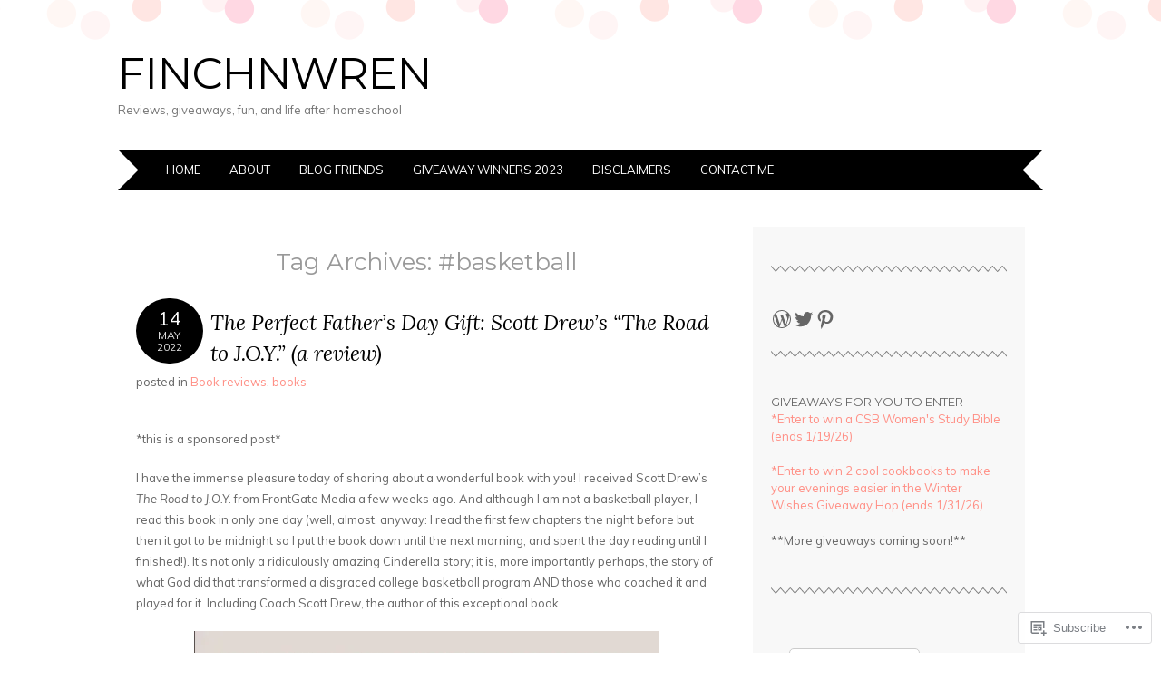

--- FILE ---
content_type: text/html; charset=UTF-8
request_url: https://finchnwren.wordpress.com/tag/basketball/
body_size: 27961
content:
<!DOCTYPE html>
<html lang="en">
<head>
<meta charset="UTF-8" />
<meta name="viewport" content="width=device-width" />
<title>#basketball | finchnwren</title>
<link rel="profile" href="http://gmpg.org/xfn/11" />
<link rel="pingback" href="https://finchnwren.wordpress.com/xmlrpc.php" />
<!--[if lt IE 9]>
<script src="https://s0.wp.com/wp-content/themes/pub/adelle/js/html5.js?m=1364897642i" type="text/javascript"></script>
<![endif]-->

<meta name='robots' content='max-image-preview:large' />
<link rel='dns-prefetch' href='//s0.wp.com' />
<link rel='dns-prefetch' href='//fonts-api.wp.com' />
<link rel="alternate" type="application/rss+xml" title="finchnwren &raquo; Feed" href="https://finchnwren.wordpress.com/feed/" />
<link rel="alternate" type="application/rss+xml" title="finchnwren &raquo; Comments Feed" href="https://finchnwren.wordpress.com/comments/feed/" />
<link rel="alternate" type="application/rss+xml" title="finchnwren &raquo; #basketball Tag Feed" href="https://finchnwren.wordpress.com/tag/basketball/feed/" />
	<script type="text/javascript">
		/* <![CDATA[ */
		function addLoadEvent(func) {
			var oldonload = window.onload;
			if (typeof window.onload != 'function') {
				window.onload = func;
			} else {
				window.onload = function () {
					oldonload();
					func();
				}
			}
		}
		/* ]]> */
	</script>
	<style id='wp-emoji-styles-inline-css'>

	img.wp-smiley, img.emoji {
		display: inline !important;
		border: none !important;
		box-shadow: none !important;
		height: 1em !important;
		width: 1em !important;
		margin: 0 0.07em !important;
		vertical-align: -0.1em !important;
		background: none !important;
		padding: 0 !important;
	}
/*# sourceURL=wp-emoji-styles-inline-css */
</style>
<link crossorigin='anonymous' rel='stylesheet' id='all-css-2-1' href='/wp-content/plugins/gutenberg-core/v22.2.0/build/styles/block-library/style.css?m=1764855221i&cssminify=yes' type='text/css' media='all' />
<style id='wp-block-library-inline-css'>
.has-text-align-justify {
	text-align:justify;
}
.has-text-align-justify{text-align:justify;}

/*# sourceURL=wp-block-library-inline-css */
</style><style id='wp-block-group-inline-css'>
.wp-block-group{box-sizing:border-box}:where(.wp-block-group.wp-block-group-is-layout-constrained){position:relative}
/*# sourceURL=/wp-content/plugins/gutenberg-core/v22.2.0/build/styles/block-library/group/style.css */
</style>
<style id='wp-block-paragraph-inline-css'>
.is-small-text{font-size:.875em}.is-regular-text{font-size:1em}.is-large-text{font-size:2.25em}.is-larger-text{font-size:3em}.has-drop-cap:not(:focus):first-letter{float:left;font-size:8.4em;font-style:normal;font-weight:100;line-height:.68;margin:.05em .1em 0 0;text-transform:uppercase}body.rtl .has-drop-cap:not(:focus):first-letter{float:none;margin-left:.1em}p.has-drop-cap.has-background{overflow:hidden}:root :where(p.has-background){padding:1.25em 2.375em}:where(p.has-text-color:not(.has-link-color)) a{color:inherit}p.has-text-align-left[style*="writing-mode:vertical-lr"],p.has-text-align-right[style*="writing-mode:vertical-rl"]{rotate:180deg}
/*# sourceURL=/wp-content/plugins/gutenberg-core/v22.2.0/build/styles/block-library/paragraph/style.css */
</style>
<style id='wp-block-social-links-inline-css'>
.wp-block-social-links{background:none;box-sizing:border-box;margin-left:0;padding-left:0;padding-right:0;text-indent:0}.wp-block-social-links .wp-social-link a,.wp-block-social-links .wp-social-link a:hover{border-bottom:0;box-shadow:none;text-decoration:none}.wp-block-social-links .wp-social-link svg{height:1em;width:1em}.wp-block-social-links .wp-social-link span:not(.screen-reader-text){font-size:.65em;margin-left:.5em;margin-right:.5em}.wp-block-social-links.has-small-icon-size{font-size:16px}.wp-block-social-links,.wp-block-social-links.has-normal-icon-size{font-size:24px}.wp-block-social-links.has-large-icon-size{font-size:36px}.wp-block-social-links.has-huge-icon-size{font-size:48px}.wp-block-social-links.aligncenter{display:flex;justify-content:center}.wp-block-social-links.alignright{justify-content:flex-end}.wp-block-social-link{border-radius:9999px;display:block}@media not (prefers-reduced-motion){.wp-block-social-link{transition:transform .1s ease}}.wp-block-social-link{height:auto}.wp-block-social-link a{align-items:center;display:flex;line-height:0}.wp-block-social-link:hover{transform:scale(1.1)}.wp-block-social-links .wp-block-social-link.wp-social-link{display:inline-block;margin:0;padding:0}.wp-block-social-links .wp-block-social-link.wp-social-link .wp-block-social-link-anchor,.wp-block-social-links .wp-block-social-link.wp-social-link .wp-block-social-link-anchor svg,.wp-block-social-links .wp-block-social-link.wp-social-link .wp-block-social-link-anchor:active,.wp-block-social-links .wp-block-social-link.wp-social-link .wp-block-social-link-anchor:hover,.wp-block-social-links .wp-block-social-link.wp-social-link .wp-block-social-link-anchor:visited{fill:currentColor;color:currentColor}:where(.wp-block-social-links:not(.is-style-logos-only)) .wp-social-link{background-color:#f0f0f0;color:#444}:where(.wp-block-social-links:not(.is-style-logos-only)) .wp-social-link-amazon{background-color:#f90;color:#fff}:where(.wp-block-social-links:not(.is-style-logos-only)) .wp-social-link-bandcamp{background-color:#1ea0c3;color:#fff}:where(.wp-block-social-links:not(.is-style-logos-only)) .wp-social-link-behance{background-color:#0757fe;color:#fff}:where(.wp-block-social-links:not(.is-style-logos-only)) .wp-social-link-bluesky{background-color:#0a7aff;color:#fff}:where(.wp-block-social-links:not(.is-style-logos-only)) .wp-social-link-codepen{background-color:#1e1f26;color:#fff}:where(.wp-block-social-links:not(.is-style-logos-only)) .wp-social-link-deviantart{background-color:#02e49b;color:#fff}:where(.wp-block-social-links:not(.is-style-logos-only)) .wp-social-link-discord{background-color:#5865f2;color:#fff}:where(.wp-block-social-links:not(.is-style-logos-only)) .wp-social-link-dribbble{background-color:#e94c89;color:#fff}:where(.wp-block-social-links:not(.is-style-logos-only)) .wp-social-link-dropbox{background-color:#4280ff;color:#fff}:where(.wp-block-social-links:not(.is-style-logos-only)) .wp-social-link-etsy{background-color:#f45800;color:#fff}:where(.wp-block-social-links:not(.is-style-logos-only)) .wp-social-link-facebook{background-color:#0866ff;color:#fff}:where(.wp-block-social-links:not(.is-style-logos-only)) .wp-social-link-fivehundredpx{background-color:#000;color:#fff}:where(.wp-block-social-links:not(.is-style-logos-only)) .wp-social-link-flickr{background-color:#0461dd;color:#fff}:where(.wp-block-social-links:not(.is-style-logos-only)) .wp-social-link-foursquare{background-color:#e65678;color:#fff}:where(.wp-block-social-links:not(.is-style-logos-only)) .wp-social-link-github{background-color:#24292d;color:#fff}:where(.wp-block-social-links:not(.is-style-logos-only)) .wp-social-link-goodreads{background-color:#eceadd;color:#382110}:where(.wp-block-social-links:not(.is-style-logos-only)) .wp-social-link-google{background-color:#ea4434;color:#fff}:where(.wp-block-social-links:not(.is-style-logos-only)) .wp-social-link-gravatar{background-color:#1d4fc4;color:#fff}:where(.wp-block-social-links:not(.is-style-logos-only)) .wp-social-link-instagram{background-color:#f00075;color:#fff}:where(.wp-block-social-links:not(.is-style-logos-only)) .wp-social-link-lastfm{background-color:#e21b24;color:#fff}:where(.wp-block-social-links:not(.is-style-logos-only)) .wp-social-link-linkedin{background-color:#0d66c2;color:#fff}:where(.wp-block-social-links:not(.is-style-logos-only)) .wp-social-link-mastodon{background-color:#3288d4;color:#fff}:where(.wp-block-social-links:not(.is-style-logos-only)) .wp-social-link-medium{background-color:#000;color:#fff}:where(.wp-block-social-links:not(.is-style-logos-only)) .wp-social-link-meetup{background-color:#f6405f;color:#fff}:where(.wp-block-social-links:not(.is-style-logos-only)) .wp-social-link-patreon{background-color:#000;color:#fff}:where(.wp-block-social-links:not(.is-style-logos-only)) .wp-social-link-pinterest{background-color:#e60122;color:#fff}:where(.wp-block-social-links:not(.is-style-logos-only)) .wp-social-link-pocket{background-color:#ef4155;color:#fff}:where(.wp-block-social-links:not(.is-style-logos-only)) .wp-social-link-reddit{background-color:#ff4500;color:#fff}:where(.wp-block-social-links:not(.is-style-logos-only)) .wp-social-link-skype{background-color:#0478d7;color:#fff}:where(.wp-block-social-links:not(.is-style-logos-only)) .wp-social-link-snapchat{stroke:#000;background-color:#fefc00;color:#fff}:where(.wp-block-social-links:not(.is-style-logos-only)) .wp-social-link-soundcloud{background-color:#ff5600;color:#fff}:where(.wp-block-social-links:not(.is-style-logos-only)) .wp-social-link-spotify{background-color:#1bd760;color:#fff}:where(.wp-block-social-links:not(.is-style-logos-only)) .wp-social-link-telegram{background-color:#2aabee;color:#fff}:where(.wp-block-social-links:not(.is-style-logos-only)) .wp-social-link-threads{background-color:#000;color:#fff}:where(.wp-block-social-links:not(.is-style-logos-only)) .wp-social-link-tiktok{background-color:#000;color:#fff}:where(.wp-block-social-links:not(.is-style-logos-only)) .wp-social-link-tumblr{background-color:#011835;color:#fff}:where(.wp-block-social-links:not(.is-style-logos-only)) .wp-social-link-twitch{background-color:#6440a4;color:#fff}:where(.wp-block-social-links:not(.is-style-logos-only)) .wp-social-link-twitter{background-color:#1da1f2;color:#fff}:where(.wp-block-social-links:not(.is-style-logos-only)) .wp-social-link-vimeo{background-color:#1eb7ea;color:#fff}:where(.wp-block-social-links:not(.is-style-logos-only)) .wp-social-link-vk{background-color:#4680c2;color:#fff}:where(.wp-block-social-links:not(.is-style-logos-only)) .wp-social-link-wordpress{background-color:#3499cd;color:#fff}:where(.wp-block-social-links:not(.is-style-logos-only)) .wp-social-link-whatsapp{background-color:#25d366;color:#fff}:where(.wp-block-social-links:not(.is-style-logos-only)) .wp-social-link-x{background-color:#000;color:#fff}:where(.wp-block-social-links:not(.is-style-logos-only)) .wp-social-link-yelp{background-color:#d32422;color:#fff}:where(.wp-block-social-links:not(.is-style-logos-only)) .wp-social-link-youtube{background-color:red;color:#fff}:where(.wp-block-social-links.is-style-logos-only) .wp-social-link{background:none}:where(.wp-block-social-links.is-style-logos-only) .wp-social-link svg{height:1.25em;width:1.25em}:where(.wp-block-social-links.is-style-logos-only) .wp-social-link-amazon{color:#f90}:where(.wp-block-social-links.is-style-logos-only) .wp-social-link-bandcamp{color:#1ea0c3}:where(.wp-block-social-links.is-style-logos-only) .wp-social-link-behance{color:#0757fe}:where(.wp-block-social-links.is-style-logos-only) .wp-social-link-bluesky{color:#0a7aff}:where(.wp-block-social-links.is-style-logos-only) .wp-social-link-codepen{color:#1e1f26}:where(.wp-block-social-links.is-style-logos-only) .wp-social-link-deviantart{color:#02e49b}:where(.wp-block-social-links.is-style-logos-only) .wp-social-link-discord{color:#5865f2}:where(.wp-block-social-links.is-style-logos-only) .wp-social-link-dribbble{color:#e94c89}:where(.wp-block-social-links.is-style-logos-only) .wp-social-link-dropbox{color:#4280ff}:where(.wp-block-social-links.is-style-logos-only) .wp-social-link-etsy{color:#f45800}:where(.wp-block-social-links.is-style-logos-only) .wp-social-link-facebook{color:#0866ff}:where(.wp-block-social-links.is-style-logos-only) .wp-social-link-fivehundredpx{color:#000}:where(.wp-block-social-links.is-style-logos-only) .wp-social-link-flickr{color:#0461dd}:where(.wp-block-social-links.is-style-logos-only) .wp-social-link-foursquare{color:#e65678}:where(.wp-block-social-links.is-style-logos-only) .wp-social-link-github{color:#24292d}:where(.wp-block-social-links.is-style-logos-only) .wp-social-link-goodreads{color:#382110}:where(.wp-block-social-links.is-style-logos-only) .wp-social-link-google{color:#ea4434}:where(.wp-block-social-links.is-style-logos-only) .wp-social-link-gravatar{color:#1d4fc4}:where(.wp-block-social-links.is-style-logos-only) .wp-social-link-instagram{color:#f00075}:where(.wp-block-social-links.is-style-logos-only) .wp-social-link-lastfm{color:#e21b24}:where(.wp-block-social-links.is-style-logos-only) .wp-social-link-linkedin{color:#0d66c2}:where(.wp-block-social-links.is-style-logos-only) .wp-social-link-mastodon{color:#3288d4}:where(.wp-block-social-links.is-style-logos-only) .wp-social-link-medium{color:#000}:where(.wp-block-social-links.is-style-logos-only) .wp-social-link-meetup{color:#f6405f}:where(.wp-block-social-links.is-style-logos-only) .wp-social-link-patreon{color:#000}:where(.wp-block-social-links.is-style-logos-only) .wp-social-link-pinterest{color:#e60122}:where(.wp-block-social-links.is-style-logos-only) .wp-social-link-pocket{color:#ef4155}:where(.wp-block-social-links.is-style-logos-only) .wp-social-link-reddit{color:#ff4500}:where(.wp-block-social-links.is-style-logos-only) .wp-social-link-skype{color:#0478d7}:where(.wp-block-social-links.is-style-logos-only) .wp-social-link-snapchat{stroke:#000;color:#fff}:where(.wp-block-social-links.is-style-logos-only) .wp-social-link-soundcloud{color:#ff5600}:where(.wp-block-social-links.is-style-logos-only) .wp-social-link-spotify{color:#1bd760}:where(.wp-block-social-links.is-style-logos-only) .wp-social-link-telegram{color:#2aabee}:where(.wp-block-social-links.is-style-logos-only) .wp-social-link-threads{color:#000}:where(.wp-block-social-links.is-style-logos-only) .wp-social-link-tiktok{color:#000}:where(.wp-block-social-links.is-style-logos-only) .wp-social-link-tumblr{color:#011835}:where(.wp-block-social-links.is-style-logos-only) .wp-social-link-twitch{color:#6440a4}:where(.wp-block-social-links.is-style-logos-only) .wp-social-link-twitter{color:#1da1f2}:where(.wp-block-social-links.is-style-logos-only) .wp-social-link-vimeo{color:#1eb7ea}:where(.wp-block-social-links.is-style-logos-only) .wp-social-link-vk{color:#4680c2}:where(.wp-block-social-links.is-style-logos-only) .wp-social-link-whatsapp{color:#25d366}:where(.wp-block-social-links.is-style-logos-only) .wp-social-link-wordpress{color:#3499cd}:where(.wp-block-social-links.is-style-logos-only) .wp-social-link-x{color:#000}:where(.wp-block-social-links.is-style-logos-only) .wp-social-link-yelp{color:#d32422}:where(.wp-block-social-links.is-style-logos-only) .wp-social-link-youtube{color:red}.wp-block-social-links.is-style-pill-shape .wp-social-link{width:auto}:root :where(.wp-block-social-links .wp-social-link a){padding:.25em}:root :where(.wp-block-social-links.is-style-logos-only .wp-social-link a){padding:0}:root :where(.wp-block-social-links.is-style-pill-shape .wp-social-link a){padding-left:.6666666667em;padding-right:.6666666667em}.wp-block-social-links:not(.has-icon-color):not(.has-icon-background-color) .wp-social-link-snapchat .wp-block-social-link-label{color:#000}
/*# sourceURL=/wp-content/plugins/gutenberg-core/v22.2.0/build/styles/block-library/social-links/style.css */
</style>
<style id='wp-block-heading-inline-css'>
h1:where(.wp-block-heading).has-background,h2:where(.wp-block-heading).has-background,h3:where(.wp-block-heading).has-background,h4:where(.wp-block-heading).has-background,h5:where(.wp-block-heading).has-background,h6:where(.wp-block-heading).has-background{padding:1.25em 2.375em}h1.has-text-align-left[style*=writing-mode]:where([style*=vertical-lr]),h1.has-text-align-right[style*=writing-mode]:where([style*=vertical-rl]),h2.has-text-align-left[style*=writing-mode]:where([style*=vertical-lr]),h2.has-text-align-right[style*=writing-mode]:where([style*=vertical-rl]),h3.has-text-align-left[style*=writing-mode]:where([style*=vertical-lr]),h3.has-text-align-right[style*=writing-mode]:where([style*=vertical-rl]),h4.has-text-align-left[style*=writing-mode]:where([style*=vertical-lr]),h4.has-text-align-right[style*=writing-mode]:where([style*=vertical-rl]),h5.has-text-align-left[style*=writing-mode]:where([style*=vertical-lr]),h5.has-text-align-right[style*=writing-mode]:where([style*=vertical-rl]),h6.has-text-align-left[style*=writing-mode]:where([style*=vertical-lr]),h6.has-text-align-right[style*=writing-mode]:where([style*=vertical-rl]){rotate:180deg}
/*# sourceURL=/wp-content/plugins/gutenberg-core/v22.2.0/build/styles/block-library/heading/style.css */
</style>
<style id='wp-block-image-inline-css'>
.wp-block-image>a,.wp-block-image>figure>a{display:inline-block}.wp-block-image img{box-sizing:border-box;height:auto;max-width:100%;vertical-align:bottom}@media not (prefers-reduced-motion){.wp-block-image img.hide{visibility:hidden}.wp-block-image img.show{animation:show-content-image .4s}}.wp-block-image[style*=border-radius] img,.wp-block-image[style*=border-radius]>a{border-radius:inherit}.wp-block-image.has-custom-border img{box-sizing:border-box}.wp-block-image.aligncenter{text-align:center}.wp-block-image.alignfull>a,.wp-block-image.alignwide>a{width:100%}.wp-block-image.alignfull img,.wp-block-image.alignwide img{height:auto;width:100%}.wp-block-image .aligncenter,.wp-block-image .alignleft,.wp-block-image .alignright,.wp-block-image.aligncenter,.wp-block-image.alignleft,.wp-block-image.alignright{display:table}.wp-block-image .aligncenter>figcaption,.wp-block-image .alignleft>figcaption,.wp-block-image .alignright>figcaption,.wp-block-image.aligncenter>figcaption,.wp-block-image.alignleft>figcaption,.wp-block-image.alignright>figcaption{caption-side:bottom;display:table-caption}.wp-block-image .alignleft{float:left;margin:.5em 1em .5em 0}.wp-block-image .alignright{float:right;margin:.5em 0 .5em 1em}.wp-block-image .aligncenter{margin-left:auto;margin-right:auto}.wp-block-image :where(figcaption){margin-bottom:1em;margin-top:.5em}.wp-block-image.is-style-circle-mask img{border-radius:9999px}@supports ((-webkit-mask-image:none) or (mask-image:none)) or (-webkit-mask-image:none){.wp-block-image.is-style-circle-mask img{border-radius:0;-webkit-mask-image:url('data:image/svg+xml;utf8,<svg viewBox="0 0 100 100" xmlns="http://www.w3.org/2000/svg"><circle cx="50" cy="50" r="50"/></svg>');mask-image:url('data:image/svg+xml;utf8,<svg viewBox="0 0 100 100" xmlns="http://www.w3.org/2000/svg"><circle cx="50" cy="50" r="50"/></svg>');mask-mode:alpha;-webkit-mask-position:center;mask-position:center;-webkit-mask-repeat:no-repeat;mask-repeat:no-repeat;-webkit-mask-size:contain;mask-size:contain}}:root :where(.wp-block-image.is-style-rounded img,.wp-block-image .is-style-rounded img){border-radius:9999px}.wp-block-image figure{margin:0}.wp-lightbox-container{display:flex;flex-direction:column;position:relative}.wp-lightbox-container img{cursor:zoom-in}.wp-lightbox-container img:hover+button{opacity:1}.wp-lightbox-container button{align-items:center;backdrop-filter:blur(16px) saturate(180%);background-color:#5a5a5a40;border:none;border-radius:4px;cursor:zoom-in;display:flex;height:20px;justify-content:center;opacity:0;padding:0;position:absolute;right:16px;text-align:center;top:16px;width:20px;z-index:100}@media not (prefers-reduced-motion){.wp-lightbox-container button{transition:opacity .2s ease}}.wp-lightbox-container button:focus-visible{outline:3px auto #5a5a5a40;outline:3px auto -webkit-focus-ring-color;outline-offset:3px}.wp-lightbox-container button:hover{cursor:pointer;opacity:1}.wp-lightbox-container button:focus{opacity:1}.wp-lightbox-container button:focus,.wp-lightbox-container button:hover,.wp-lightbox-container button:not(:hover):not(:active):not(.has-background){background-color:#5a5a5a40;border:none}.wp-lightbox-overlay{box-sizing:border-box;cursor:zoom-out;height:100vh;left:0;overflow:hidden;position:fixed;top:0;visibility:hidden;width:100%;z-index:100000}.wp-lightbox-overlay .close-button{align-items:center;cursor:pointer;display:flex;justify-content:center;min-height:40px;min-width:40px;padding:0;position:absolute;right:calc(env(safe-area-inset-right) + 16px);top:calc(env(safe-area-inset-top) + 16px);z-index:5000000}.wp-lightbox-overlay .close-button:focus,.wp-lightbox-overlay .close-button:hover,.wp-lightbox-overlay .close-button:not(:hover):not(:active):not(.has-background){background:none;border:none}.wp-lightbox-overlay .lightbox-image-container{height:var(--wp--lightbox-container-height);left:50%;overflow:hidden;position:absolute;top:50%;transform:translate(-50%,-50%);transform-origin:top left;width:var(--wp--lightbox-container-width);z-index:9999999999}.wp-lightbox-overlay .wp-block-image{align-items:center;box-sizing:border-box;display:flex;height:100%;justify-content:center;margin:0;position:relative;transform-origin:0 0;width:100%;z-index:3000000}.wp-lightbox-overlay .wp-block-image img{height:var(--wp--lightbox-image-height);min-height:var(--wp--lightbox-image-height);min-width:var(--wp--lightbox-image-width);width:var(--wp--lightbox-image-width)}.wp-lightbox-overlay .wp-block-image figcaption{display:none}.wp-lightbox-overlay button{background:none;border:none}.wp-lightbox-overlay .scrim{background-color:#fff;height:100%;opacity:.9;position:absolute;width:100%;z-index:2000000}.wp-lightbox-overlay.active{visibility:visible}@media not (prefers-reduced-motion){.wp-lightbox-overlay.active{animation:turn-on-visibility .25s both}.wp-lightbox-overlay.active img{animation:turn-on-visibility .35s both}.wp-lightbox-overlay.show-closing-animation:not(.active){animation:turn-off-visibility .35s both}.wp-lightbox-overlay.show-closing-animation:not(.active) img{animation:turn-off-visibility .25s both}.wp-lightbox-overlay.zoom.active{animation:none;opacity:1;visibility:visible}.wp-lightbox-overlay.zoom.active .lightbox-image-container{animation:lightbox-zoom-in .4s}.wp-lightbox-overlay.zoom.active .lightbox-image-container img{animation:none}.wp-lightbox-overlay.zoom.active .scrim{animation:turn-on-visibility .4s forwards}.wp-lightbox-overlay.zoom.show-closing-animation:not(.active){animation:none}.wp-lightbox-overlay.zoom.show-closing-animation:not(.active) .lightbox-image-container{animation:lightbox-zoom-out .4s}.wp-lightbox-overlay.zoom.show-closing-animation:not(.active) .lightbox-image-container img{animation:none}.wp-lightbox-overlay.zoom.show-closing-animation:not(.active) .scrim{animation:turn-off-visibility .4s forwards}}@keyframes show-content-image{0%{visibility:hidden}99%{visibility:hidden}to{visibility:visible}}@keyframes turn-on-visibility{0%{opacity:0}to{opacity:1}}@keyframes turn-off-visibility{0%{opacity:1;visibility:visible}99%{opacity:0;visibility:visible}to{opacity:0;visibility:hidden}}@keyframes lightbox-zoom-in{0%{transform:translate(calc((-100vw + var(--wp--lightbox-scrollbar-width))/2 + var(--wp--lightbox-initial-left-position)),calc(-50vh + var(--wp--lightbox-initial-top-position))) scale(var(--wp--lightbox-scale))}to{transform:translate(-50%,-50%) scale(1)}}@keyframes lightbox-zoom-out{0%{transform:translate(-50%,-50%) scale(1);visibility:visible}99%{visibility:visible}to{transform:translate(calc((-100vw + var(--wp--lightbox-scrollbar-width))/2 + var(--wp--lightbox-initial-left-position)),calc(-50vh + var(--wp--lightbox-initial-top-position))) scale(var(--wp--lightbox-scale));visibility:hidden}}
/*# sourceURL=/wp-content/plugins/gutenberg-core/v22.2.0/build/styles/block-library/image/style.css */
</style>
<style id='wp-block-list-inline-css'>
ol,ul{box-sizing:border-box}:root :where(.wp-block-list.has-background){padding:1.25em 2.375em}
/*# sourceURL=/wp-content/plugins/gutenberg-core/v22.2.0/build/styles/block-library/list/style.css */
</style>
<style id='global-styles-inline-css'>
:root{--wp--preset--aspect-ratio--square: 1;--wp--preset--aspect-ratio--4-3: 4/3;--wp--preset--aspect-ratio--3-4: 3/4;--wp--preset--aspect-ratio--3-2: 3/2;--wp--preset--aspect-ratio--2-3: 2/3;--wp--preset--aspect-ratio--16-9: 16/9;--wp--preset--aspect-ratio--9-16: 9/16;--wp--preset--color--black: #000000;--wp--preset--color--cyan-bluish-gray: #abb8c3;--wp--preset--color--white: #ffffff;--wp--preset--color--pale-pink: #f78da7;--wp--preset--color--vivid-red: #cf2e2e;--wp--preset--color--luminous-vivid-orange: #ff6900;--wp--preset--color--luminous-vivid-amber: #fcb900;--wp--preset--color--light-green-cyan: #7bdcb5;--wp--preset--color--vivid-green-cyan: #00d084;--wp--preset--color--pale-cyan-blue: #8ed1fc;--wp--preset--color--vivid-cyan-blue: #0693e3;--wp--preset--color--vivid-purple: #9b51e0;--wp--preset--gradient--vivid-cyan-blue-to-vivid-purple: linear-gradient(135deg,rgb(6,147,227) 0%,rgb(155,81,224) 100%);--wp--preset--gradient--light-green-cyan-to-vivid-green-cyan: linear-gradient(135deg,rgb(122,220,180) 0%,rgb(0,208,130) 100%);--wp--preset--gradient--luminous-vivid-amber-to-luminous-vivid-orange: linear-gradient(135deg,rgb(252,185,0) 0%,rgb(255,105,0) 100%);--wp--preset--gradient--luminous-vivid-orange-to-vivid-red: linear-gradient(135deg,rgb(255,105,0) 0%,rgb(207,46,46) 100%);--wp--preset--gradient--very-light-gray-to-cyan-bluish-gray: linear-gradient(135deg,rgb(238,238,238) 0%,rgb(169,184,195) 100%);--wp--preset--gradient--cool-to-warm-spectrum: linear-gradient(135deg,rgb(74,234,220) 0%,rgb(151,120,209) 20%,rgb(207,42,186) 40%,rgb(238,44,130) 60%,rgb(251,105,98) 80%,rgb(254,248,76) 100%);--wp--preset--gradient--blush-light-purple: linear-gradient(135deg,rgb(255,206,236) 0%,rgb(152,150,240) 100%);--wp--preset--gradient--blush-bordeaux: linear-gradient(135deg,rgb(254,205,165) 0%,rgb(254,45,45) 50%,rgb(107,0,62) 100%);--wp--preset--gradient--luminous-dusk: linear-gradient(135deg,rgb(255,203,112) 0%,rgb(199,81,192) 50%,rgb(65,88,208) 100%);--wp--preset--gradient--pale-ocean: linear-gradient(135deg,rgb(255,245,203) 0%,rgb(182,227,212) 50%,rgb(51,167,181) 100%);--wp--preset--gradient--electric-grass: linear-gradient(135deg,rgb(202,248,128) 0%,rgb(113,206,126) 100%);--wp--preset--gradient--midnight: linear-gradient(135deg,rgb(2,3,129) 0%,rgb(40,116,252) 100%);--wp--preset--font-size--small: 13px;--wp--preset--font-size--medium: 20px;--wp--preset--font-size--large: 36px;--wp--preset--font-size--x-large: 42px;--wp--preset--font-family--albert-sans: 'Albert Sans', sans-serif;--wp--preset--font-family--alegreya: Alegreya, serif;--wp--preset--font-family--arvo: Arvo, serif;--wp--preset--font-family--bodoni-moda: 'Bodoni Moda', serif;--wp--preset--font-family--bricolage-grotesque: 'Bricolage Grotesque', sans-serif;--wp--preset--font-family--cabin: Cabin, sans-serif;--wp--preset--font-family--chivo: Chivo, sans-serif;--wp--preset--font-family--commissioner: Commissioner, sans-serif;--wp--preset--font-family--cormorant: Cormorant, serif;--wp--preset--font-family--courier-prime: 'Courier Prime', monospace;--wp--preset--font-family--crimson-pro: 'Crimson Pro', serif;--wp--preset--font-family--dm-mono: 'DM Mono', monospace;--wp--preset--font-family--dm-sans: 'DM Sans', sans-serif;--wp--preset--font-family--dm-serif-display: 'DM Serif Display', serif;--wp--preset--font-family--domine: Domine, serif;--wp--preset--font-family--eb-garamond: 'EB Garamond', serif;--wp--preset--font-family--epilogue: Epilogue, sans-serif;--wp--preset--font-family--fahkwang: Fahkwang, sans-serif;--wp--preset--font-family--figtree: Figtree, sans-serif;--wp--preset--font-family--fira-sans: 'Fira Sans', sans-serif;--wp--preset--font-family--fjalla-one: 'Fjalla One', sans-serif;--wp--preset--font-family--fraunces: Fraunces, serif;--wp--preset--font-family--gabarito: Gabarito, system-ui;--wp--preset--font-family--ibm-plex-mono: 'IBM Plex Mono', monospace;--wp--preset--font-family--ibm-plex-sans: 'IBM Plex Sans', sans-serif;--wp--preset--font-family--ibarra-real-nova: 'Ibarra Real Nova', serif;--wp--preset--font-family--instrument-serif: 'Instrument Serif', serif;--wp--preset--font-family--inter: Inter, sans-serif;--wp--preset--font-family--josefin-sans: 'Josefin Sans', sans-serif;--wp--preset--font-family--jost: Jost, sans-serif;--wp--preset--font-family--libre-baskerville: 'Libre Baskerville', serif;--wp--preset--font-family--libre-franklin: 'Libre Franklin', sans-serif;--wp--preset--font-family--literata: Literata, serif;--wp--preset--font-family--lora: Lora, serif;--wp--preset--font-family--merriweather: Merriweather, serif;--wp--preset--font-family--montserrat: Montserrat, sans-serif;--wp--preset--font-family--newsreader: Newsreader, serif;--wp--preset--font-family--noto-sans-mono: 'Noto Sans Mono', sans-serif;--wp--preset--font-family--nunito: Nunito, sans-serif;--wp--preset--font-family--open-sans: 'Open Sans', sans-serif;--wp--preset--font-family--overpass: Overpass, sans-serif;--wp--preset--font-family--pt-serif: 'PT Serif', serif;--wp--preset--font-family--petrona: Petrona, serif;--wp--preset--font-family--piazzolla: Piazzolla, serif;--wp--preset--font-family--playfair-display: 'Playfair Display', serif;--wp--preset--font-family--plus-jakarta-sans: 'Plus Jakarta Sans', sans-serif;--wp--preset--font-family--poppins: Poppins, sans-serif;--wp--preset--font-family--raleway: Raleway, sans-serif;--wp--preset--font-family--roboto: Roboto, sans-serif;--wp--preset--font-family--roboto-slab: 'Roboto Slab', serif;--wp--preset--font-family--rubik: Rubik, sans-serif;--wp--preset--font-family--rufina: Rufina, serif;--wp--preset--font-family--sora: Sora, sans-serif;--wp--preset--font-family--source-sans-3: 'Source Sans 3', sans-serif;--wp--preset--font-family--source-serif-4: 'Source Serif 4', serif;--wp--preset--font-family--space-mono: 'Space Mono', monospace;--wp--preset--font-family--syne: Syne, sans-serif;--wp--preset--font-family--texturina: Texturina, serif;--wp--preset--font-family--urbanist: Urbanist, sans-serif;--wp--preset--font-family--work-sans: 'Work Sans', sans-serif;--wp--preset--spacing--20: 0.44rem;--wp--preset--spacing--30: 0.67rem;--wp--preset--spacing--40: 1rem;--wp--preset--spacing--50: 1.5rem;--wp--preset--spacing--60: 2.25rem;--wp--preset--spacing--70: 3.38rem;--wp--preset--spacing--80: 5.06rem;--wp--preset--shadow--natural: 6px 6px 9px rgba(0, 0, 0, 0.2);--wp--preset--shadow--deep: 12px 12px 50px rgba(0, 0, 0, 0.4);--wp--preset--shadow--sharp: 6px 6px 0px rgba(0, 0, 0, 0.2);--wp--preset--shadow--outlined: 6px 6px 0px -3px rgb(255, 255, 255), 6px 6px rgb(0, 0, 0);--wp--preset--shadow--crisp: 6px 6px 0px rgb(0, 0, 0);}:where(.is-layout-flex){gap: 0.5em;}:where(.is-layout-grid){gap: 0.5em;}body .is-layout-flex{display: flex;}.is-layout-flex{flex-wrap: wrap;align-items: center;}.is-layout-flex > :is(*, div){margin: 0;}body .is-layout-grid{display: grid;}.is-layout-grid > :is(*, div){margin: 0;}:where(.wp-block-columns.is-layout-flex){gap: 2em;}:where(.wp-block-columns.is-layout-grid){gap: 2em;}:where(.wp-block-post-template.is-layout-flex){gap: 1.25em;}:where(.wp-block-post-template.is-layout-grid){gap: 1.25em;}.has-black-color{color: var(--wp--preset--color--black) !important;}.has-cyan-bluish-gray-color{color: var(--wp--preset--color--cyan-bluish-gray) !important;}.has-white-color{color: var(--wp--preset--color--white) !important;}.has-pale-pink-color{color: var(--wp--preset--color--pale-pink) !important;}.has-vivid-red-color{color: var(--wp--preset--color--vivid-red) !important;}.has-luminous-vivid-orange-color{color: var(--wp--preset--color--luminous-vivid-orange) !important;}.has-luminous-vivid-amber-color{color: var(--wp--preset--color--luminous-vivid-amber) !important;}.has-light-green-cyan-color{color: var(--wp--preset--color--light-green-cyan) !important;}.has-vivid-green-cyan-color{color: var(--wp--preset--color--vivid-green-cyan) !important;}.has-pale-cyan-blue-color{color: var(--wp--preset--color--pale-cyan-blue) !important;}.has-vivid-cyan-blue-color{color: var(--wp--preset--color--vivid-cyan-blue) !important;}.has-vivid-purple-color{color: var(--wp--preset--color--vivid-purple) !important;}.has-black-background-color{background-color: var(--wp--preset--color--black) !important;}.has-cyan-bluish-gray-background-color{background-color: var(--wp--preset--color--cyan-bluish-gray) !important;}.has-white-background-color{background-color: var(--wp--preset--color--white) !important;}.has-pale-pink-background-color{background-color: var(--wp--preset--color--pale-pink) !important;}.has-vivid-red-background-color{background-color: var(--wp--preset--color--vivid-red) !important;}.has-luminous-vivid-orange-background-color{background-color: var(--wp--preset--color--luminous-vivid-orange) !important;}.has-luminous-vivid-amber-background-color{background-color: var(--wp--preset--color--luminous-vivid-amber) !important;}.has-light-green-cyan-background-color{background-color: var(--wp--preset--color--light-green-cyan) !important;}.has-vivid-green-cyan-background-color{background-color: var(--wp--preset--color--vivid-green-cyan) !important;}.has-pale-cyan-blue-background-color{background-color: var(--wp--preset--color--pale-cyan-blue) !important;}.has-vivid-cyan-blue-background-color{background-color: var(--wp--preset--color--vivid-cyan-blue) !important;}.has-vivid-purple-background-color{background-color: var(--wp--preset--color--vivid-purple) !important;}.has-black-border-color{border-color: var(--wp--preset--color--black) !important;}.has-cyan-bluish-gray-border-color{border-color: var(--wp--preset--color--cyan-bluish-gray) !important;}.has-white-border-color{border-color: var(--wp--preset--color--white) !important;}.has-pale-pink-border-color{border-color: var(--wp--preset--color--pale-pink) !important;}.has-vivid-red-border-color{border-color: var(--wp--preset--color--vivid-red) !important;}.has-luminous-vivid-orange-border-color{border-color: var(--wp--preset--color--luminous-vivid-orange) !important;}.has-luminous-vivid-amber-border-color{border-color: var(--wp--preset--color--luminous-vivid-amber) !important;}.has-light-green-cyan-border-color{border-color: var(--wp--preset--color--light-green-cyan) !important;}.has-vivid-green-cyan-border-color{border-color: var(--wp--preset--color--vivid-green-cyan) !important;}.has-pale-cyan-blue-border-color{border-color: var(--wp--preset--color--pale-cyan-blue) !important;}.has-vivid-cyan-blue-border-color{border-color: var(--wp--preset--color--vivid-cyan-blue) !important;}.has-vivid-purple-border-color{border-color: var(--wp--preset--color--vivid-purple) !important;}.has-vivid-cyan-blue-to-vivid-purple-gradient-background{background: var(--wp--preset--gradient--vivid-cyan-blue-to-vivid-purple) !important;}.has-light-green-cyan-to-vivid-green-cyan-gradient-background{background: var(--wp--preset--gradient--light-green-cyan-to-vivid-green-cyan) !important;}.has-luminous-vivid-amber-to-luminous-vivid-orange-gradient-background{background: var(--wp--preset--gradient--luminous-vivid-amber-to-luminous-vivid-orange) !important;}.has-luminous-vivid-orange-to-vivid-red-gradient-background{background: var(--wp--preset--gradient--luminous-vivid-orange-to-vivid-red) !important;}.has-very-light-gray-to-cyan-bluish-gray-gradient-background{background: var(--wp--preset--gradient--very-light-gray-to-cyan-bluish-gray) !important;}.has-cool-to-warm-spectrum-gradient-background{background: var(--wp--preset--gradient--cool-to-warm-spectrum) !important;}.has-blush-light-purple-gradient-background{background: var(--wp--preset--gradient--blush-light-purple) !important;}.has-blush-bordeaux-gradient-background{background: var(--wp--preset--gradient--blush-bordeaux) !important;}.has-luminous-dusk-gradient-background{background: var(--wp--preset--gradient--luminous-dusk) !important;}.has-pale-ocean-gradient-background{background: var(--wp--preset--gradient--pale-ocean) !important;}.has-electric-grass-gradient-background{background: var(--wp--preset--gradient--electric-grass) !important;}.has-midnight-gradient-background{background: var(--wp--preset--gradient--midnight) !important;}.has-small-font-size{font-size: var(--wp--preset--font-size--small) !important;}.has-medium-font-size{font-size: var(--wp--preset--font-size--medium) !important;}.has-large-font-size{font-size: var(--wp--preset--font-size--large) !important;}.has-x-large-font-size{font-size: var(--wp--preset--font-size--x-large) !important;}.has-albert-sans-font-family{font-family: var(--wp--preset--font-family--albert-sans) !important;}.has-alegreya-font-family{font-family: var(--wp--preset--font-family--alegreya) !important;}.has-arvo-font-family{font-family: var(--wp--preset--font-family--arvo) !important;}.has-bodoni-moda-font-family{font-family: var(--wp--preset--font-family--bodoni-moda) !important;}.has-bricolage-grotesque-font-family{font-family: var(--wp--preset--font-family--bricolage-grotesque) !important;}.has-cabin-font-family{font-family: var(--wp--preset--font-family--cabin) !important;}.has-chivo-font-family{font-family: var(--wp--preset--font-family--chivo) !important;}.has-commissioner-font-family{font-family: var(--wp--preset--font-family--commissioner) !important;}.has-cormorant-font-family{font-family: var(--wp--preset--font-family--cormorant) !important;}.has-courier-prime-font-family{font-family: var(--wp--preset--font-family--courier-prime) !important;}.has-crimson-pro-font-family{font-family: var(--wp--preset--font-family--crimson-pro) !important;}.has-dm-mono-font-family{font-family: var(--wp--preset--font-family--dm-mono) !important;}.has-dm-sans-font-family{font-family: var(--wp--preset--font-family--dm-sans) !important;}.has-dm-serif-display-font-family{font-family: var(--wp--preset--font-family--dm-serif-display) !important;}.has-domine-font-family{font-family: var(--wp--preset--font-family--domine) !important;}.has-eb-garamond-font-family{font-family: var(--wp--preset--font-family--eb-garamond) !important;}.has-epilogue-font-family{font-family: var(--wp--preset--font-family--epilogue) !important;}.has-fahkwang-font-family{font-family: var(--wp--preset--font-family--fahkwang) !important;}.has-figtree-font-family{font-family: var(--wp--preset--font-family--figtree) !important;}.has-fira-sans-font-family{font-family: var(--wp--preset--font-family--fira-sans) !important;}.has-fjalla-one-font-family{font-family: var(--wp--preset--font-family--fjalla-one) !important;}.has-fraunces-font-family{font-family: var(--wp--preset--font-family--fraunces) !important;}.has-gabarito-font-family{font-family: var(--wp--preset--font-family--gabarito) !important;}.has-ibm-plex-mono-font-family{font-family: var(--wp--preset--font-family--ibm-plex-mono) !important;}.has-ibm-plex-sans-font-family{font-family: var(--wp--preset--font-family--ibm-plex-sans) !important;}.has-ibarra-real-nova-font-family{font-family: var(--wp--preset--font-family--ibarra-real-nova) !important;}.has-instrument-serif-font-family{font-family: var(--wp--preset--font-family--instrument-serif) !important;}.has-inter-font-family{font-family: var(--wp--preset--font-family--inter) !important;}.has-josefin-sans-font-family{font-family: var(--wp--preset--font-family--josefin-sans) !important;}.has-jost-font-family{font-family: var(--wp--preset--font-family--jost) !important;}.has-libre-baskerville-font-family{font-family: var(--wp--preset--font-family--libre-baskerville) !important;}.has-libre-franklin-font-family{font-family: var(--wp--preset--font-family--libre-franklin) !important;}.has-literata-font-family{font-family: var(--wp--preset--font-family--literata) !important;}.has-lora-font-family{font-family: var(--wp--preset--font-family--lora) !important;}.has-merriweather-font-family{font-family: var(--wp--preset--font-family--merriweather) !important;}.has-montserrat-font-family{font-family: var(--wp--preset--font-family--montserrat) !important;}.has-newsreader-font-family{font-family: var(--wp--preset--font-family--newsreader) !important;}.has-noto-sans-mono-font-family{font-family: var(--wp--preset--font-family--noto-sans-mono) !important;}.has-nunito-font-family{font-family: var(--wp--preset--font-family--nunito) !important;}.has-open-sans-font-family{font-family: var(--wp--preset--font-family--open-sans) !important;}.has-overpass-font-family{font-family: var(--wp--preset--font-family--overpass) !important;}.has-pt-serif-font-family{font-family: var(--wp--preset--font-family--pt-serif) !important;}.has-petrona-font-family{font-family: var(--wp--preset--font-family--petrona) !important;}.has-piazzolla-font-family{font-family: var(--wp--preset--font-family--piazzolla) !important;}.has-playfair-display-font-family{font-family: var(--wp--preset--font-family--playfair-display) !important;}.has-plus-jakarta-sans-font-family{font-family: var(--wp--preset--font-family--plus-jakarta-sans) !important;}.has-poppins-font-family{font-family: var(--wp--preset--font-family--poppins) !important;}.has-raleway-font-family{font-family: var(--wp--preset--font-family--raleway) !important;}.has-roboto-font-family{font-family: var(--wp--preset--font-family--roboto) !important;}.has-roboto-slab-font-family{font-family: var(--wp--preset--font-family--roboto-slab) !important;}.has-rubik-font-family{font-family: var(--wp--preset--font-family--rubik) !important;}.has-rufina-font-family{font-family: var(--wp--preset--font-family--rufina) !important;}.has-sora-font-family{font-family: var(--wp--preset--font-family--sora) !important;}.has-source-sans-3-font-family{font-family: var(--wp--preset--font-family--source-sans-3) !important;}.has-source-serif-4-font-family{font-family: var(--wp--preset--font-family--source-serif-4) !important;}.has-space-mono-font-family{font-family: var(--wp--preset--font-family--space-mono) !important;}.has-syne-font-family{font-family: var(--wp--preset--font-family--syne) !important;}.has-texturina-font-family{font-family: var(--wp--preset--font-family--texturina) !important;}.has-urbanist-font-family{font-family: var(--wp--preset--font-family--urbanist) !important;}.has-work-sans-font-family{font-family: var(--wp--preset--font-family--work-sans) !important;}
/*# sourceURL=global-styles-inline-css */
</style>

<style id='classic-theme-styles-inline-css'>
/*! This file is auto-generated */
.wp-block-button__link{color:#fff;background-color:#32373c;border-radius:9999px;box-shadow:none;text-decoration:none;padding:calc(.667em + 2px) calc(1.333em + 2px);font-size:1.125em}.wp-block-file__button{background:#32373c;color:#fff;text-decoration:none}
/*# sourceURL=/wp-includes/css/classic-themes.min.css */
</style>
<link crossorigin='anonymous' rel='stylesheet' id='all-css-4-1' href='/_static/??[base64]&cssminify=yes' type='text/css' media='all' />
<link rel='stylesheet' id='adelle-muli-css' href='https://fonts-api.wp.com/css?family=Muli%3A400%2C400italic&#038;ver=6.9-RC2-61304' media='all' />
<link rel='stylesheet' id='adelle-lora-css' href='https://fonts-api.wp.com/css?family=Lora%3A400%2C400italic%2C700%2C700italic&#038;ver=6.9-RC2-61304' media='all' />
<link rel='stylesheet' id='adelle-montserrat-css' href='https://fonts-api.wp.com/css?family=Montserrat%3A400%2C700&#038;ver=6.9-RC2-61304' media='all' />
<link crossorigin='anonymous' rel='stylesheet' id='all-css-10-1' href='/_static/??-eJx9y0EOwjAMRNELYaxKQYUF4ixpcEOQY0e1o6q3p+zKht18aR6uDZKKkzj6iyoZtj5hfBIzYZGE5huTwdqS1nMyO+GB1A6Ney5iuNDEmveZcX8d8h/KpMCaoheVn4CZY1m+9FHvQ7jcQriOQ3h/APvHQNs=&cssminify=yes' type='text/css' media='all' />
<link crossorigin='anonymous' rel='stylesheet' id='print-css-11-1' href='/wp-content/mu-plugins/global-print/global-print.css?m=1465851035i&cssminify=yes' type='text/css' media='print' />
<style id='jetpack-global-styles-frontend-style-inline-css'>
:root { --font-headings: unset; --font-base: unset; --font-headings-default: -apple-system,BlinkMacSystemFont,"Segoe UI",Roboto,Oxygen-Sans,Ubuntu,Cantarell,"Helvetica Neue",sans-serif; --font-base-default: -apple-system,BlinkMacSystemFont,"Segoe UI",Roboto,Oxygen-Sans,Ubuntu,Cantarell,"Helvetica Neue",sans-serif;}
/*# sourceURL=jetpack-global-styles-frontend-style-inline-css */
</style>
<link crossorigin='anonymous' rel='stylesheet' id='all-css-14-1' href='/_static/??/wp-content/themes/h4/global.css,/wp-content/mu-plugins/widgets/css/widget-grid-and-list.css?m=1459448823j&cssminify=yes' type='text/css' media='all' />
<script type="text/javascript" id="wpcom-actionbar-placeholder-js-extra">
/* <![CDATA[ */
var actionbardata = {"siteID":"50386411","postID":"0","siteURL":"https://finchnwren.wordpress.com","xhrURL":"https://finchnwren.wordpress.com/wp-admin/admin-ajax.php","nonce":"2b992cfbfc","isLoggedIn":"","statusMessage":"","subsEmailDefault":"instantly","proxyScriptUrl":"https://s0.wp.com/wp-content/js/wpcom-proxy-request.js?m=1513050504i&amp;ver=20211021","i18n":{"followedText":"New posts from this site will now appear in your \u003Ca href=\"https://wordpress.com/reader\"\u003EReader\u003C/a\u003E","foldBar":"Collapse this bar","unfoldBar":"Expand this bar","shortLinkCopied":"Shortlink copied to clipboard."}};
//# sourceURL=wpcom-actionbar-placeholder-js-extra
/* ]]> */
</script>
<script type="text/javascript" id="jetpack-mu-wpcom-settings-js-before">
/* <![CDATA[ */
var JETPACK_MU_WPCOM_SETTINGS = {"assetsUrl":"https://s0.wp.com/wp-content/mu-plugins/jetpack-mu-wpcom-plugin/moon/jetpack_vendor/automattic/jetpack-mu-wpcom/src/build/"};
//# sourceURL=jetpack-mu-wpcom-settings-js-before
/* ]]> */
</script>
<script crossorigin='anonymous' type='text/javascript'  src='/wp-content/js/rlt-proxy.js?m=1720530689i'></script>
<script type="text/javascript" id="rlt-proxy-js-after">
/* <![CDATA[ */
	rltInitialize( {"token":null,"iframeOrigins":["https:\/\/widgets.wp.com"]} );
//# sourceURL=rlt-proxy-js-after
/* ]]> */
</script>
<link rel="EditURI" type="application/rsd+xml" title="RSD" href="https://finchnwren.wordpress.com/xmlrpc.php?rsd" />
<meta name="generator" content="WordPress.com" />

<!-- Jetpack Open Graph Tags -->
<meta property="og:type" content="website" />
<meta property="og:title" content="#basketball &#8211; finchnwren" />
<meta property="og:url" content="https://finchnwren.wordpress.com/tag/basketball/" />
<meta property="og:site_name" content="finchnwren" />
<meta property="og:image" content="https://s0.wp.com/i/blank.jpg?m=1383295312i" />
<meta property="og:image:width" content="200" />
<meta property="og:image:height" content="200" />
<meta property="og:image:alt" content="" />
<meta property="og:locale" content="en_US" />
<meta property="fb:app_id" content="249643311490" />

<!-- End Jetpack Open Graph Tags -->
<link rel="shortcut icon" type="image/x-icon" href="https://s0.wp.com/i/favicon.ico?m=1713425267i" sizes="16x16 24x24 32x32 48x48" />
<link rel="icon" type="image/x-icon" href="https://s0.wp.com/i/favicon.ico?m=1713425267i" sizes="16x16 24x24 32x32 48x48" />
<link rel="apple-touch-icon" href="https://s0.wp.com/i/webclip.png?m=1713868326i" />
<link rel='openid.server' href='https://finchnwren.wordpress.com/?openidserver=1' />
<link rel='openid.delegate' href='https://finchnwren.wordpress.com/' />
<link rel="search" type="application/opensearchdescription+xml" href="https://finchnwren.wordpress.com/osd.xml" title="finchnwren" />
<link rel="search" type="application/opensearchdescription+xml" href="https://s1.wp.com/opensearch.xml" title="WordPress.com" />
<meta name="description" content="Posts about #basketball written by finchnwren" />
<style type="text/css" id="custom-colors-css"> 	.navigation-main:before,
 	.site-footer:before {
 		border-left-color: #fff !important;
 	}
 	 .navigation-main:after,
 	 .site-footer:after {
 		border-right-color: #fff !important;
 	}
.navigation-main, .navigation-main a, .entry-header .post-date .entry-day, .sticky .entry-title:before, #social-networks a { color: #FFFFFF;}
.page-links a span.active-link, .navigation-paging a, #cancel-comment-reply-link, #infinite-handle span, #social-networks a:hover { color: #FFFFFF;}
.navigation-main li.current_page_item a, .navigation-main li.current-menu-item a { color: #FF8F85;}
.navigation-main li > a:after, .navigation-main ul li > a:after, .site-info { color: #999999;}
.main-small-navigation ul li a { color: #EEEEEE;}
.entry-header .post-date a { color: #DDDDDD;}
.site-info a:hover { color: #CCCCCC;}
</style>
<link crossorigin='anonymous' rel='stylesheet' id='all-css-0-3' href='/_static/??-eJyNjMEKgzAQBX9Ifdha9CJ+StF1KdFkN7gJ+X0RbM89zjAMSqxJJbEkhFxHnz9ODBunONN+M4Kq4O2EsHil3WDFRT4aMqvw/yHomj0baD40G/tf9BXXcApj27+ej6Hr2247ASkBO20=&cssminify=yes' type='text/css' media='all' />
</head>

<body class="archive tag tag-basketball tag-1985 wp-theme-pubadelle customizer-styles-applied jetpack-reblog-enabled">
<div id="wrapper" class="site-container">
	<div id="page" class="hfeed site">
				<header id="masthead" class="site-header" role="banner">
			<hgroup>
				<h1 class="site-title"><a href="https://finchnwren.wordpress.com/" title="finchnwren" rel="home">finchnwren</a></h1>
				<h2 class="site-description">Reviews, giveaways, fun, and life after homeschool</h2>
			</hgroup>

			
			<nav id="site-navigation" class="navigation-main" role="navigation">
				<h1 class="menu-toggle">Menu</h1>
				<div class="screen-reader-text skip-link"><a href="#content" title="Skip to content">Skip to content</a></div>

				<div class="menu-home-container"><ul id="menu-home" class="menu"><li id="menu-item-6241" class="menu-item menu-item-type-custom menu-item-object-custom menu-item-home menu-item-6241"><a href="https://finchnwren.wordpress.com/">Home</a></li>
<li id="menu-item-6242" class="menu-item menu-item-type-post_type menu-item-object-page menu-item-6242"><a href="https://finchnwren.wordpress.com/about/">About</a></li>
<li id="menu-item-6243" class="menu-item menu-item-type-custom menu-item-object-custom menu-item-6243"><a href="https://finchnwren.wordpress.com/2016/01/23/things-we-love-our-blog-friends/">Blog Friends</a></li>
<li id="menu-item-17987" class="menu-item menu-item-type-post_type menu-item-object-page menu-item-17987"><a href="https://finchnwren.wordpress.com/giveaway-winners-2023/">Giveaway Winners 2023</a></li>
<li id="menu-item-6244" class="menu-item menu-item-type-custom menu-item-object-custom menu-item-6244"><a href="https://finchnwren.wordpress.com/2014/03/23/affiliates-disclosures-and-disclaimers/">Disclaimers</a></li>
<li id="menu-item-9109" class="menu-item menu-item-type-post_type menu-item-object-page menu-item-9109"><a href="https://finchnwren.wordpress.com/contact-me/">Contact me</a></li>
</ul></div>			</nav><!-- #site-navigation -->
		</header><!-- #masthead -->

		<div id="main" class="site-main">

	<section id="primary" class="content-area">
		<div id="content" class="site-content" role="main">

		
			<header class="page-header">
				<h1 class="page-title">
					Tag Archives: <span>#basketball</span>				</h1>
							</header><!-- .page-header -->

						
				
<article id="post-15163" class="post-15163 post type-post status-publish format-standard hentry category-book-reviews category-books tag-basketball tag-bayloruniversity tag-cultureofjoy tag-review-2 tag-scottdrew tag-theroadtojoybook">
	<header class="entry-header clear">
					<div class="post-date"><a href="https://finchnwren.wordpress.com/2022/05/14/the-perfect-fathers-day-gift-scott-drews-the-road-to-j-o-y/" title="6:03 pm" rel="bookmark"><time class="entry-date" datetime="May 14, 2022"><span class="entry-day">14</span><span class="entry-month">May</span><span class="entry-year">2022</span></time></a></div>				<h1 class="entry-title"><a href="https://finchnwren.wordpress.com/2022/05/14/the-perfect-fathers-day-gift-scott-drews-the-road-to-j-o-y/" rel="bookmark">The Perfect Father&#8217;s Day Gift: Scott Drew&#8217;s &#8220;The Road to J.O.Y.&#8221; (a&nbsp;review)</a></h1>						<div class="entry-meta">
							<span class="cat-links">
			Posted in <a href="https://finchnwren.wordpress.com/category/book-reviews/" rel="category tag">Book reviews</a>, <a href="https://finchnwren.wordpress.com/category/books/" rel="category tag">books</a>		</span>
			
	<span class="byline">
		by <span class="author vcard"><a class="url fn n" href="https://finchnwren.wordpress.com/author/mwfinchwren/" title="View all posts by finchnwren" rel="author">finchnwren</a></span>	</span>
				</div><!-- .entry-meta -->
						</header><!-- .entry-header -->

		<div class="entry-content">
		
<p></p>



<p>*this is a sponsored post*</p>



<p>I have the immense pleasure today of sharing about a wonderful book with you! I received Scott Drew&#8217;s <em>The Road to J.O.Y. </em>from FrontGate Media a few weeks ago. And although I am not a basketball player, I read this book in only one day (well, almost, anyway: I read the first few chapters the night before but then it got to be midnight so I put the book down until the next morning, and spent the day reading until I finished!). It&#8217;s not only a ridiculously amazing Cinderella story; it is, more importantly perhaps, the story of what God did that transformed a disgraced college basketball program AND those who coached it and played for it. Including Coach Scott Drew, the author of this exceptional book.</p>



<p></p>


<div class="wp-block-image">
<figure class="aligncenter size-large is-resized"><a href="https://finchnwren.wordpress.com/wp-content/uploads/2022/05/theroadtojoy-cover.jpg"><img data-attachment-id="15169" data-permalink="https://finchnwren.wordpress.com/2022/05/14/the-perfect-fathers-day-gift-scott-drews-the-road-to-j-o-y/theroadtojoy-cover/#main" data-orig-file="https://finchnwren.wordpress.com/wp-content/uploads/2022/05/theroadtojoy-cover.jpg" data-orig-size="799,1200" data-comments-opened="1" data-image-meta="{&quot;aperture&quot;:&quot;0&quot;,&quot;credit&quot;:&quot;&quot;,&quot;camera&quot;:&quot;&quot;,&quot;caption&quot;:&quot;&quot;,&quot;created_timestamp&quot;:&quot;0&quot;,&quot;copyright&quot;:&quot;&quot;,&quot;focal_length&quot;:&quot;0&quot;,&quot;iso&quot;:&quot;0&quot;,&quot;shutter_speed&quot;:&quot;0&quot;,&quot;title&quot;:&quot;&quot;,&quot;orientation&quot;:&quot;0&quot;}" data-image-title="theroadtojoy-cover" data-image-description="" data-image-caption="" data-medium-file="https://finchnwren.wordpress.com/wp-content/uploads/2022/05/theroadtojoy-cover.jpg?w=200" data-large-file="https://finchnwren.wordpress.com/wp-content/uploads/2022/05/theroadtojoy-cover.jpg?w=640" src="https://finchnwren.wordpress.com/wp-content/uploads/2022/05/theroadtojoy-cover.jpg?w=682" alt="" class="wp-image-15169" width="512" height="768" srcset="https://finchnwren.wordpress.com/wp-content/uploads/2022/05/theroadtojoy-cover.jpg?w=512 512w, https://finchnwren.wordpress.com/wp-content/uploads/2022/05/theroadtojoy-cover.jpg?w=100 100w, https://finchnwren.wordpress.com/wp-content/uploads/2022/05/theroadtojoy-cover.jpg?w=200 200w, https://finchnwren.wordpress.com/wp-content/uploads/2022/05/theroadtojoy-cover.jpg?w=768 768w, https://finchnwren.wordpress.com/wp-content/uploads/2022/05/theroadtojoy-cover.jpg 799w" sizes="(max-width: 512px) 100vw, 512px" /></a></figure>
</div>


<h2 class="wp-block-heading">About <em>The Road to J.O.Y.</em></h2>



<p>Back in the early 2000s, the Baylor University&#8217;s men&#8217;s basketball program was rocked by scandals, including murder, drug use, improper payments, and recruiting violations; as well as an attempted cover-up. Baylor imposed sanctions on its own program and the NCAA later did as well. So, when basketball coach Scott Drew was hired as the new head coach, to say that he and his staff would be in charge of rebuilding Baylor&#8217;s men&#8217;s basketball program would be an understatement. Yet Drew accepted the position and moved his family to Waco, Texas, from Indiana. And the rebuilding began.</p>



<p><em>The Road to J.O.Y.</em> tells the story of that journey, from Scott&#8217;s childhood as the son of college basketball coach Homer Drew (and brother of &#8220;The Shot&#8221; maker Bryce Drew), to his own assistant coaching position at Valparaiso University, to beginning his head coach career at Baylor&#8211;and the 18-year pilgrimage from there to Baylor&#8217;s win over Gonzaga of the 2021 NCAA National Championship. </p>



<p>It is a remarkable story. And Coach Drew tells it like the story that it is; of God taking him, his family, his coaching staff, and years of Bears players from, as the old Wide World of Sports promo would say (but in reverse), &#8220;the agony of defeat&#8221; to the &#8220;thrill of victory.&#8221; </p>



<p>In Coach Drew&#8217;s book, you&#8217;ll find his thoughts, along with Scriptures, on topics like: seeking God; spreading joy; God&#8217;s formation of us throughout our lives; creating a culture and holding to that; using your lows to prepare for the upcoming heights; and more. </p>



<p>If you&#8217;re wondering what the &#8220;J.O.Y.&#8221; in the title is, it stands for &#8220;Jesus. Others. Yourself.&#8221; That model is what Coach Drew, his staff, and players built their program on. His book chronicles not only the Baylor Bears&#8217; journey to the NCAA championship, but the spiritual lessons that they learned in the process. It is remarkable, encouraging, and a book that doesn&#8217;t just tell a story of winning but that can transform the reader&#8217;s life with its lessons.</p>



<p></p>



<p></p>



<p></p>


<div class="wp-block-image">
<figure class="aligncenter size-large"><a href="https://finchnwren.wordpress.com/wp-content/uploads/2022/05/theroadtojoytabssmall.jpg"><img data-attachment-id="15177" data-permalink="https://finchnwren.wordpress.com/2022/05/14/the-perfect-fathers-day-gift-scott-drews-the-road-to-j-o-y/theroadtojoytabssmall/#main" data-orig-file="https://finchnwren.wordpress.com/wp-content/uploads/2022/05/theroadtojoytabssmall.jpg" data-orig-size="681,384" data-comments-opened="1" data-image-meta="{&quot;aperture&quot;:&quot;0&quot;,&quot;credit&quot;:&quot;&quot;,&quot;camera&quot;:&quot;&quot;,&quot;caption&quot;:&quot;&quot;,&quot;created_timestamp&quot;:&quot;1652551946&quot;,&quot;copyright&quot;:&quot;&quot;,&quot;focal_length&quot;:&quot;0&quot;,&quot;iso&quot;:&quot;0&quot;,&quot;shutter_speed&quot;:&quot;0&quot;,&quot;title&quot;:&quot;&quot;,&quot;orientation&quot;:&quot;1&quot;}" data-image-title="theroadtojoytabssmall" data-image-description="" data-image-caption="" data-medium-file="https://finchnwren.wordpress.com/wp-content/uploads/2022/05/theroadtojoytabssmall.jpg?w=300" data-large-file="https://finchnwren.wordpress.com/wp-content/uploads/2022/05/theroadtojoytabssmall.jpg?w=640" width="681" height="384" src="https://finchnwren.wordpress.com/wp-content/uploads/2022/05/theroadtojoytabssmall.jpg?w=681" alt="" class="wp-image-15177" srcset="https://finchnwren.wordpress.com/wp-content/uploads/2022/05/theroadtojoytabssmall.jpg 681w, https://finchnwren.wordpress.com/wp-content/uploads/2022/05/theroadtojoytabssmall.jpg?w=150 150w, https://finchnwren.wordpress.com/wp-content/uploads/2022/05/theroadtojoytabssmall.jpg?w=300 300w" sizes="(max-width: 681px) 100vw, 681px" /></a></figure>
</div>


<h2 class="wp-block-heading">My thoughts</h2>



<p>One of the things I like to do sometimes when a non-fiction book has been powerful for me is to show you the tabs I&#8217;ve put on pages that had important thoughts or quotes that I knew could be difference-makers for me. You might laugh when I explain that that&#8217;s what you&#8217;re seeing in the picture above! (I think my son found the sheer number of them overwhelming!)</p>



<p>I realize that, to some of you, that might look like &#8220;too much of a good thing.&#8221; I understand! But what I found as I read Coach Drew&#8217;s book, is that, in his road to the NCAA championships (remember, that was an eighteen-year journey), he experienced God in so many different types of circumstances, challenges, and of course, joys. I realized early on in my reading that Drew was chronicling his spiritual journey via the ups and downs (and there were a lot of downs) that he walked through. And what I found to be so helpful and noteworthy was that process. I feel as though, in American Christian culture, we can magnify the mountaintop experiences. And don&#8217;t get me wrong, they are great! But perhaps in our lives, we might come up against a struggle that we don&#8217;t know how to walk through; where God seems very distant and silent; where we are groping for examples of HOW to live faithfully. </p>



<p>That is what I found to be so noteworthy in Drew&#8217;s book. I love the story of how God walked them all from horrific scandal to the heights of victory. It&#8217;s a great one! But all my tabs marked the thoughts, ideas, and Bible verses that I want to think and write on in my journal. To consider the ways Drew learned to walk through difficulty, that are Scripture-based and full of the life experience I can also take hold of in my own life. It&#8217;s an incredible book, and one that could actually be a disciple-making experience for the reader.</p>



<p>So all those tabs? They&#8217;re marking things I&#8217;ll be writing in my journal. Praying over. And seeing God in ways I might have missed as I look back over some difficult years in our family&#8217;s life, and in my own. I believe that He is going to use this book for such good!</p>



<p></p>



<h2 class="wp-block-heading">Some of my favorite passages</h2>



<p>Now that I&#8217;ve explained to you what all those tabs ARE, let me share some of my favorite book passages with you!</p>



<ul class="wp-block-list"><li>&#8220;That the story of a man struggling to deal with the things God has put in his life, and his open questioning of God in that process, can be considered poetic is pretty awesome. That&#8217;s real life. God is good. So is the struggle he gives us. And reading through Job with my dad helped remind me of that. Because there were a lot of struggles.&#8221; (p. 65)</li><li>&#8220;But a lot of times, God doesn&#8217;t make sense. That&#8217;s the point. The Bible tells us to &#8220;Trust in the LORD with all your heart and <em>lean not on your own understanding</em>; in all your ways submit to him, and he will make your paths straight&#8221; (Proverbs 3:5-6, emphasis added). (p. 74)</li><li>&#8220;The Bible tells us that God&#8217;s ways are not our ways, and we can&#8217;t begin to comprehend them. By definition, that means sometimes things will happen that you don&#8217;t understand. But does that mean God isn&#8217;t working in your life? As Paul would say, &#8220;By no means!&#8221;&#8221; (p. 99)</li><li>&#8220;Sometimes, when you find that you aren&#8217;t having the success you want, ask yourself if what you want is what God would consider success. He&#8217;s very clear: his goal is to be known.&#8221; (p.126)</li><li>&#8220;God often uses the least of us to make amazing things happen, not so much to bless the vessels he chooses for the mission but so that when people look and see what has happened, they have no choice but to see it as a thing God has done.&#8221; (p.191)</li></ul>



<p>Obviously, those are only 5 of the many I&#8217;ve marked. But I think they&#8217;ll give you a wonderful flavor of what you can find in <em>The Road to J.O.Y.</em> </p>



<p></p>


<div class="wp-block-image">
<figure class="aligncenter size-large"><a href="https://finchnwren.wordpress.com/wp-content/uploads/2022/05/trtjopentabssmall.jpg"><img data-attachment-id="15179" data-permalink="https://finchnwren.wordpress.com/2022/05/14/the-perfect-fathers-day-gift-scott-drews-the-road-to-j-o-y/trtjopentabssmall/#main" data-orig-file="https://finchnwren.wordpress.com/wp-content/uploads/2022/05/trtjopentabssmall.jpg" data-orig-size="591,443" data-comments-opened="1" data-image-meta="{&quot;aperture&quot;:&quot;0&quot;,&quot;credit&quot;:&quot;&quot;,&quot;camera&quot;:&quot;&quot;,&quot;caption&quot;:&quot;&quot;,&quot;created_timestamp&quot;:&quot;1652551982&quot;,&quot;copyright&quot;:&quot;&quot;,&quot;focal_length&quot;:&quot;0&quot;,&quot;iso&quot;:&quot;0&quot;,&quot;shutter_speed&quot;:&quot;0&quot;,&quot;title&quot;:&quot;&quot;,&quot;orientation&quot;:&quot;1&quot;}" data-image-title="trtjopentabssmall" data-image-description="" data-image-caption="" data-medium-file="https://finchnwren.wordpress.com/wp-content/uploads/2022/05/trtjopentabssmall.jpg?w=300" data-large-file="https://finchnwren.wordpress.com/wp-content/uploads/2022/05/trtjopentabssmall.jpg?w=591" width="591" height="443" src="https://finchnwren.wordpress.com/wp-content/uploads/2022/05/trtjopentabssmall.jpg?w=591" alt="" class="wp-image-15179" srcset="https://finchnwren.wordpress.com/wp-content/uploads/2022/05/trtjopentabssmall.jpg 591w, https://finchnwren.wordpress.com/wp-content/uploads/2022/05/trtjopentabssmall.jpg?w=150 150w, https://finchnwren.wordpress.com/wp-content/uploads/2022/05/trtjopentabssmall.jpg?w=300 300w" sizes="(max-width: 591px) 100vw, 591px" /></a></figure>
</div>


<h2 class="wp-block-heading">Where you can purchase <em>The Road to J.O.Y.</em></h2>



<p>So, here is the link where you can purchase <em>The Road to J.O.Y.</em> for a Father&#8217;s Day gift, a devotional reading for yourself, or a fantastic book for anyone you know who loves basketball! (Or is a Baylor grad, for that matter!)</p>



<p><a href="https://www.thomasnelson.com/p/the-road-to-joy/" target="_blank" rel="noreferrer noopener">Purchase link for <em>The Road to J.O.Y.</em></a></p>



<p>This link will take you to the book&#8217;s main page, which also has a variety of booksellers&#8217; links (like Amazon, Barnes &amp; Noble, IndieBound, Christianbook.com, and BAM! Books-a-Million). There&#8217;s also an audio link where you can listen to the first chapter. </p>



<p></p>



<p>Enjoy! &#8211;Wren</p>



<p></p>



<p>Disclosure: This was a sponsored post. All the thoughts and opinions listed here are my own and are honest.</p>



<p></p>



<p></p>



<p></p>



<h1 class="wp-block-heading"> </h1>



<p></p>
			</div><!-- .entry-content -->
	
	<footer class="entry-meta clear">
		
			
							<span class="tags-links"><a href="https://finchnwren.wordpress.com/tag/basketball/" rel="tag">#basketball</a>, <a href="https://finchnwren.wordpress.com/tag/bayloruniversity/" rel="tag">#bayloruniversity</a>, <a href="https://finchnwren.wordpress.com/tag/cultureofjoy/" rel="tag">#cultureofjoy</a>, <a href="https://finchnwren.wordpress.com/tag/review-2/" rel="tag">#review</a>, <a href="https://finchnwren.wordpress.com/tag/scottdrew/" rel="tag">#scottdrew</a>, <a href="https://finchnwren.wordpress.com/tag/theroadtojoybook/" rel="tag">#theroadtojoybook</a></span>					
				<span class="comments-link"><a href="https://finchnwren.wordpress.com/2022/05/14/the-perfect-fathers-day-gift-scott-drews-the-road-to-j-o-y/#respond">Leave a comment</a></span>
		
			</footer><!-- .entry-meta -->
</article><!-- #post-## -->

			
			
		
		</div><!-- #content -->
	</section><!-- #primary -->

	<div id="secondary" class="widget-area" role="complementary">

		
				<aside id="block-19" class="widget widget_block">
<div class="wp-block-group"><div class="wp-block-group__inner-container is-layout-constrained wp-block-group-is-layout-constrained"></div></div>
</aside><aside id="block-22" class="widget widget_block">
<ul class="wp-block-social-links is-layout-flex wp-block-social-links-is-layout-flex"><li class="wp-social-link wp-social-link-wordpress  wp-block-social-link"><a href="https://finchnwren.wordpress.com" class="wp-block-social-link-anchor"><svg width="24" height="24" viewBox="0 0 24 24" version="1.1" xmlns="http://www.w3.org/2000/svg" aria-hidden="true" focusable="false"><path d="M12.158,12.786L9.46,20.625c0.806,0.237,1.657,0.366,2.54,0.366c1.047,0,2.051-0.181,2.986-0.51 c-0.024-0.038-0.046-0.079-0.065-0.124L12.158,12.786z M3.009,12c0,3.559,2.068,6.634,5.067,8.092L3.788,8.341 C3.289,9.459,3.009,10.696,3.009,12z M18.069,11.546c0-1.112-0.399-1.881-0.741-2.48c-0.456-0.741-0.883-1.368-0.883-2.109 c0-0.826,0.627-1.596,1.51-1.596c0.04,0,0.078,0.005,0.116,0.007C16.472,3.904,14.34,3.009,12,3.009 c-3.141,0-5.904,1.612-7.512,4.052c0.211,0.007,0.41,0.011,0.579,0.011c0.94,0,2.396-0.114,2.396-0.114 C7.947,6.93,8.004,7.642,7.52,7.699c0,0-0.487,0.057-1.029,0.085l3.274,9.739l1.968-5.901l-1.401-3.838 C9.848,7.756,9.389,7.699,9.389,7.699C8.904,7.67,8.961,6.93,9.446,6.958c0,0,1.484,0.114,2.368,0.114 c0.94,0,2.397-0.114,2.397-0.114c0.485-0.028,0.542,0.684,0.057,0.741c0,0-0.488,0.057-1.029,0.085l3.249,9.665l0.897-2.996 C17.841,13.284,18.069,12.316,18.069,11.546z M19.889,7.686c0.039,0.286,0.06,0.593,0.06,0.924c0,0.912-0.171,1.938-0.684,3.22 l-2.746,7.94c2.673-1.558,4.47-4.454,4.47-7.771C20.991,10.436,20.591,8.967,19.889,7.686z M12,22C6.486,22,2,17.514,2,12 C2,6.486,6.486,2,12,2c5.514,0,10,4.486,10,10C22,17.514,17.514,22,12,22z"></path></svg><span class="wp-block-social-link-label screen-reader-text">WordPress</span></a></li>

<li class="wp-social-link wp-social-link-twitter  wp-block-social-link"><a href="https://www.twitter.com/finchnwren" class="wp-block-social-link-anchor"><svg width="24" height="24" viewBox="0 0 24 24" version="1.1" xmlns="http://www.w3.org/2000/svg" aria-hidden="true" focusable="false"><path d="M22.23,5.924c-0.736,0.326-1.527,0.547-2.357,0.646c0.847-0.508,1.498-1.312,1.804-2.27 c-0.793,0.47-1.671,0.812-2.606,0.996C18.324,4.498,17.257,4,16.077,4c-2.266,0-4.103,1.837-4.103,4.103 c0,0.322,0.036,0.635,0.106,0.935C8.67,8.867,5.647,7.234,3.623,4.751C3.27,5.357,3.067,6.062,3.067,6.814 c0,1.424,0.724,2.679,1.825,3.415c-0.673-0.021-1.305-0.206-1.859-0.513c0,0.017,0,0.034,0,0.052c0,1.988,1.414,3.647,3.292,4.023 c-0.344,0.094-0.707,0.144-1.081,0.144c-0.264,0-0.521-0.026-0.772-0.074c0.522,1.63,2.038,2.816,3.833,2.85 c-1.404,1.1-3.174,1.756-5.096,1.756c-0.331,0-0.658-0.019-0.979-0.057c1.816,1.164,3.973,1.843,6.29,1.843 c7.547,0,11.675-6.252,11.675-11.675c0-0.178-0.004-0.355-0.012-0.531C20.985,7.47,21.68,6.747,22.23,5.924z"></path></svg><span class="wp-block-social-link-label screen-reader-text">Twitter</span></a></li>

<li class="wp-social-link wp-social-link-pinterest  wp-block-social-link"><a href="https://www.pinterest.com/FinchNWren" class="wp-block-social-link-anchor"><svg width="24" height="24" viewBox="0 0 24 24" version="1.1" xmlns="http://www.w3.org/2000/svg" aria-hidden="true" focusable="false"><path d="M12.289,2C6.617,2,3.606,5.648,3.606,9.622c0,1.846,1.025,4.146,2.666,4.878c0.25,0.111,0.381,0.063,0.439-0.169 c0.044-0.175,0.267-1.029,0.365-1.428c0.032-0.128,0.017-0.237-0.091-0.362C6.445,11.911,6.01,10.75,6.01,9.668 c0-2.777,2.194-5.464,5.933-5.464c3.23,0,5.49,2.108,5.49,5.122c0,3.407-1.794,5.768-4.13,5.768c-1.291,0-2.257-1.021-1.948-2.277 c0.372-1.495,1.089-3.112,1.089-4.191c0-0.967-0.542-1.775-1.663-1.775c-1.319,0-2.379,1.309-2.379,3.059 c0,1.115,0.394,1.869,0.394,1.869s-1.302,5.279-1.54,6.261c-0.405,1.666,0.053,4.368,0.094,4.604 c0.021,0.126,0.167,0.169,0.25,0.063c0.129-0.165,1.699-2.419,2.142-4.051c0.158-0.59,0.817-2.995,0.817-2.995 c0.43,0.784,1.681,1.446,3.013,1.446c3.963,0,6.822-3.494,6.822-7.833C20.394,5.112,16.849,2,12.289,2"></path></svg><span class="wp-block-social-link-label screen-reader-text">Pinterest</span></a></li></ul>
</aside><aside id="block-23" class="widget widget_block">
<div class="wp-block-group"><div class="wp-block-group__inner-container is-layout-constrained wp-block-group-is-layout-constrained">
<h3 class="wp-block-heading">GIVEAWAYS FOR YOU TO ENTER</h3>



<p><a href="https://finchnwren.wordpress.com/2026/01/13/heres-my-review-for-a-beautiful-and-rich-new-study-bible-the-csb-womens-study-bible-plus-your-chance-to-win-one-review-ga-ends-1-19-26/" target="_blank" rel="noreferrer noopener">*Enter to win a CSB Women's Study Bible (ends 1/19/26)</a></p>



<p><a href="https://finchnwren.wordpress.com/2026/01/16/enter-to-win-2-cool-cookbooks-to-make-your-life-easier-in-the-kitchen-in-the-winter-wishes-giveaway-hop-ends-1-31-26/" target="_blank" rel="noreferrer noopener">*Enter to win 2 cool cookbooks to make your evenings easier in the Winter Wishes Giveaway Hop (ends 1/31/26)</a></p>



<p></p>



<p></p>



<p></p>



<p></p>



<p>**More giveaways coming soon!**</p>
</div></div>
</aside><aside id="block-25" class="widget widget_block">
<div class="wp-block-group"><div class="wp-block-group__inner-container is-layout-constrained wp-block-group-is-layout-constrained"><div class="widget widget_search">	<form method="get" id="searchform" class="searchform" action="https://finchnwren.wordpress.com/" role="search">
		<label for="s" class="screen-reader-text">Search</label>
		<input type="search" class="field" name="s" value="" id="s" placeholder="Search &hellip;" />
		<input type="submit" class="submit" id="searchsubmit" value="Search" />
	</form>
</div>


		<div class="widget widget_recent_entries">
		<h2 class="widgettitle">Recent Posts</h2>
		<ul>
											<li>
					<a href="https://finchnwren.wordpress.com/2026/01/16/enter-to-win-2-cool-cookbooks-to-make-your-life-easier-in-the-kitchen-in-the-winter-wishes-giveaway-hop-ends-1-31-26/">Enter to win 2 cool cookbooks to make your life easier in the kitchen in the Winter Wishes Giveaway Hop! (Ends&nbsp;1/31/26)</a>
									</li>
											<li>
					<a href="https://finchnwren.wordpress.com/2026/01/13/heres-my-review-for-a-beautiful-and-rich-new-study-bible-the-csb-womens-study-bible-plus-your-chance-to-win-one-review-ga-ends-1-19-26/">Here&#8217;s my review for a beautiful and rich new study Bible, the CSB Women&#8217;s Study Bible &#8212; plus your chance to win one! (review &amp; GA, ends&nbsp;1/19/26)</a>
									</li>
											<li>
					<a href="https://finchnwren.wordpress.com/2026/01/12/jennifer-lynn-carys-delightful-bernadette-is-a-must-read-add-to-her-collection-a-review/">Jennifer Lynn Cary&#8217;s delightful &#8220;Bernadette&#8221; is a must-read add to her collection! (a&nbsp;review)</a>
									</li>
											<li>
					<a href="https://finchnwren.wordpress.com/2026/01/09/brett-armstrongs-the-unending-light-review-and-ga-ends-1-14-25/">Brett Armstrong&#8217;s &#8220;The Unending Light&#8221; (review and GA:&nbsp;CLOSED)</a>
									</li>
											<li>
					<a href="https://finchnwren.wordpress.com/2026/01/01/enter-to-win-a-darling-plushie-meowchi-in-the-new-year-new-you-giveaway-hop-ends-1-15-26/">Enter to win a darling plushie Meowchi in the New Year, New You Giveaway Hop!&nbsp;(CLOSED)</a>
									</li>
					</ul>

		</div>


<figure class="wp-block-image size-large"><a href="https://momentuminfluencers.com/" target="_blank" rel=" noreferrer noopener"><img loading="lazy" width="640" height="426" src="https://finchnwren.files.wordpress.com/2022/09/momentum-badge1.png?w=640" alt="" class="wp-image-16236" srcset="https://finchnwren.files.wordpress.com/2022/09/momentum-badge1.png?w=640 640w, https://finchnwren.files.wordpress.com/2022/09/momentum-badge1.png?w=150 150w, https://finchnwren.files.wordpress.com/2022/09/momentum-badge1.png?w=300 300w, https://finchnwren.files.wordpress.com/2022/09/momentum-badge1.png?w=768 768w, https://finchnwren.files.wordpress.com/2022/09/momentum-badge1.png 895w" sizes="(max-width: 640px) 100vw, 640px" /></a></figure>


<div class="wp-block-image">
<figure class="aligncenter size-full"><a href="https://justreadtours.com/" target="_blank" rel=" noreferrer noopener"><img loading="lazy" width="500" height="500" src="https://finchnwren.files.wordpress.com/2022/09/jrlogointro.png" alt="" class="wp-image-16240" srcset="https://finchnwren.files.wordpress.com/2022/09/jrlogointro.png 500w, https://finchnwren.files.wordpress.com/2022/09/jrlogointro.png?w=150&amp;h=150 150w, https://finchnwren.files.wordpress.com/2022/09/jrlogointro.png?w=300&amp;h=300 300w" sizes="(max-width: 500px) 100vw, 500px" /></a></figure>
</div></div></div>
</aside><aside id="media_image-6" class="widget widget_media_image"><style>.widget.widget_media_image { overflow: hidden; }.widget.widget_media_image img { height: auto; max-width: 100%; }</style><a href="http://theblythedanielagency.com/blogabout-blogger-network/"><img width="300" height="133" src="https://finchnwren.wordpress.com/wp-content/uploads/2018/03/blogabout-button.png?w=300" class="image wp-image-9045  attachment-300x133 size-300x133" alt="" style="max-width: 100%; height: auto;" decoding="async" loading="lazy" srcset="https://finchnwren.wordpress.com/wp-content/uploads/2018/03/blogabout-button.png?w=300 300w, https://finchnwren.wordpress.com/wp-content/uploads/2018/03/blogabout-button.png?w=600 600w, https://finchnwren.wordpress.com/wp-content/uploads/2018/03/blogabout-button.png?w=150 150w" sizes="(max-width: 300px) 100vw, 300px" data-attachment-id="9045" data-permalink="https://finchnwren.wordpress.com/blogabout-button-2/" data-orig-file="https://finchnwren.wordpress.com/wp-content/uploads/2018/03/blogabout-button.png" data-orig-size="1483,659" data-comments-opened="1" data-image-meta="{&quot;aperture&quot;:&quot;0&quot;,&quot;credit&quot;:&quot;&quot;,&quot;camera&quot;:&quot;&quot;,&quot;caption&quot;:&quot;&quot;,&quot;created_timestamp&quot;:&quot;0&quot;,&quot;copyright&quot;:&quot;&quot;,&quot;focal_length&quot;:&quot;0&quot;,&quot;iso&quot;:&quot;0&quot;,&quot;shutter_speed&quot;:&quot;0&quot;,&quot;title&quot;:&quot;&quot;,&quot;orientation&quot;:&quot;0&quot;}" data-image-title="BlogAbout button" data-image-description="" data-image-caption="" data-medium-file="https://finchnwren.wordpress.com/wp-content/uploads/2018/03/blogabout-button.png?w=300" data-large-file="https://finchnwren.wordpress.com/wp-content/uploads/2018/03/blogabout-button.png?w=640" /></a></aside><aside id="text-15" class="widget widget_text">			<div class="textwidget"><div align="center"><a title="Airplanes and Dragonflies" href="http://www.airplanesanddragonflies.blogspot.com/"><img style="border:none;" src="https://i0.wp.com/i98.photobucket.com/albums/l253/mysticbutterfly37/Blog%20pics/airplanedragonfliesorig.png" alt="Airplanes and Dragonflies" /></a></div>
</div>
		</aside><aside id="jetpack_my_community-2" class="widget widget_jetpack_my_community"><div class='widgets-multi-column-grid'><ul><li><a href="http://fuonlyknew.com/"><img referrerpolicy="no-referrer" alt='fuonlyknew&#039;s avatar' src='https://0.gravatar.com/avatar/c62afc00f33e72a121568b66c4bd2873015933ea6c186538b6e857b73f0a6b4a?s=48&#038;d=identicon&#038;r=G' srcset='https://0.gravatar.com/avatar/c62afc00f33e72a121568b66c4bd2873015933ea6c186538b6e857b73f0a6b4a?s=48&#038;d=identicon&#038;r=G 1x, https://0.gravatar.com/avatar/c62afc00f33e72a121568b66c4bd2873015933ea6c186538b6e857b73f0a6b4a?s=72&#038;d=identicon&#038;r=G 1.5x, https://0.gravatar.com/avatar/c62afc00f33e72a121568b66c4bd2873015933ea6c186538b6e857b73f0a6b4a?s=96&#038;d=identicon&#038;r=G 2x, https://0.gravatar.com/avatar/c62afc00f33e72a121568b66c4bd2873015933ea6c186538b6e857b73f0a6b4a?s=144&#038;d=identicon&#038;r=G 3x, https://0.gravatar.com/avatar/c62afc00f33e72a121568b66c4bd2873015933ea6c186538b6e857b73f0a6b4a?s=192&#038;d=identicon&#038;r=G 4x' class='avatar avatar-48' height='48' width='48' loading='lazy' decoding='async' /></a></li><li><a href="http://inotherwordsandpictures.wordpress.com"><img referrerpolicy="no-referrer" alt='Unknown&#039;s avatar' src='https://0.gravatar.com/avatar/0b2ae488c324c43ea4f9138b0376e0bb5ef46876e00cf86ae1b88480d7466b63?s=48&#038;d=identicon&#038;r=G' srcset='https://0.gravatar.com/avatar/0b2ae488c324c43ea4f9138b0376e0bb5ef46876e00cf86ae1b88480d7466b63?s=48&#038;d=identicon&#038;r=G 1x, https://0.gravatar.com/avatar/0b2ae488c324c43ea4f9138b0376e0bb5ef46876e00cf86ae1b88480d7466b63?s=72&#038;d=identicon&#038;r=G 1.5x, https://0.gravatar.com/avatar/0b2ae488c324c43ea4f9138b0376e0bb5ef46876e00cf86ae1b88480d7466b63?s=96&#038;d=identicon&#038;r=G 2x, https://0.gravatar.com/avatar/0b2ae488c324c43ea4f9138b0376e0bb5ef46876e00cf86ae1b88480d7466b63?s=144&#038;d=identicon&#038;r=G 3x, https://0.gravatar.com/avatar/0b2ae488c324c43ea4f9138b0376e0bb5ef46876e00cf86ae1b88480d7466b63?s=192&#038;d=identicon&#038;r=G 4x' class='avatar avatar-48' height='48' width='48' loading='lazy' decoding='async' /></a></li><li><a href=""><img referrerpolicy="no-referrer" alt='Unknown&#039;s avatar' src='https://1.gravatar.com/avatar/17fd3e52528bb18972d05e8d803d112c8bbf51e20f980c6e69a119799af5ba20?s=48&#038;d=identicon&#038;r=G' srcset='https://1.gravatar.com/avatar/17fd3e52528bb18972d05e8d803d112c8bbf51e20f980c6e69a119799af5ba20?s=48&#038;d=identicon&#038;r=G 1x, https://1.gravatar.com/avatar/17fd3e52528bb18972d05e8d803d112c8bbf51e20f980c6e69a119799af5ba20?s=72&#038;d=identicon&#038;r=G 1.5x, https://1.gravatar.com/avatar/17fd3e52528bb18972d05e8d803d112c8bbf51e20f980c6e69a119799af5ba20?s=96&#038;d=identicon&#038;r=G 2x, https://1.gravatar.com/avatar/17fd3e52528bb18972d05e8d803d112c8bbf51e20f980c6e69a119799af5ba20?s=144&#038;d=identicon&#038;r=G 3x, https://1.gravatar.com/avatar/17fd3e52528bb18972d05e8d803d112c8bbf51e20f980c6e69a119799af5ba20?s=192&#038;d=identicon&#038;r=G 4x' class='avatar avatar-48' height='48' width='48' loading='lazy' decoding='async' /></a></li><li><a href=""><img referrerpolicy="no-referrer" alt='Unknown&#039;s avatar' src='https://0.gravatar.com/avatar/f3d1212b320d93070c7ebb7798ebe987661101338fc00c7076fa55efc3aebfe9?s=48&#038;d=identicon&#038;r=G' srcset='https://0.gravatar.com/avatar/f3d1212b320d93070c7ebb7798ebe987661101338fc00c7076fa55efc3aebfe9?s=48&#038;d=identicon&#038;r=G 1x, https://0.gravatar.com/avatar/f3d1212b320d93070c7ebb7798ebe987661101338fc00c7076fa55efc3aebfe9?s=72&#038;d=identicon&#038;r=G 1.5x, https://0.gravatar.com/avatar/f3d1212b320d93070c7ebb7798ebe987661101338fc00c7076fa55efc3aebfe9?s=96&#038;d=identicon&#038;r=G 2x, https://0.gravatar.com/avatar/f3d1212b320d93070c7ebb7798ebe987661101338fc00c7076fa55efc3aebfe9?s=144&#038;d=identicon&#038;r=G 3x, https://0.gravatar.com/avatar/f3d1212b320d93070c7ebb7798ebe987661101338fc00c7076fa55efc3aebfe9?s=192&#038;d=identicon&#038;r=G 4x' class='avatar avatar-48' height='48' width='48' loading='lazy' decoding='async' /></a></li><li><a href=''><img referrerpolicy="no-referrer" alt='Unknown&#039;s avatar' src='https://0.gravatar.com/avatar/056b1db433b14f77e0689ca55ee36fb7a1f236e8a9b61a2ea5c4c99efa1a49b1?s=48&#038;d=identicon&#038;r=G' srcset='https://0.gravatar.com/avatar/056b1db433b14f77e0689ca55ee36fb7a1f236e8a9b61a2ea5c4c99efa1a49b1?s=48&#038;d=identicon&#038;r=G 1x, https://0.gravatar.com/avatar/056b1db433b14f77e0689ca55ee36fb7a1f236e8a9b61a2ea5c4c99efa1a49b1?s=72&#038;d=identicon&#038;r=G 1.5x, https://0.gravatar.com/avatar/056b1db433b14f77e0689ca55ee36fb7a1f236e8a9b61a2ea5c4c99efa1a49b1?s=96&#038;d=identicon&#038;r=G 2x, https://0.gravatar.com/avatar/056b1db433b14f77e0689ca55ee36fb7a1f236e8a9b61a2ea5c4c99efa1a49b1?s=144&#038;d=identicon&#038;r=G 3x, https://0.gravatar.com/avatar/056b1db433b14f77e0689ca55ee36fb7a1f236e8a9b61a2ea5c4c99efa1a49b1?s=192&#038;d=identicon&#038;r=G 4x' class='avatar avatar-48' height='48' width='48' loading='lazy' decoding='async' /></a></li><li><a href=''><img referrerpolicy="no-referrer" alt='Unknown&#039;s avatar' src='https://2.gravatar.com/avatar/b7670cb5afe51dbb2694f969b34b1f7ea2d84172081a69106c0ed341385d18aa?s=48&#038;d=identicon&#038;r=G' srcset='https://2.gravatar.com/avatar/b7670cb5afe51dbb2694f969b34b1f7ea2d84172081a69106c0ed341385d18aa?s=48&#038;d=identicon&#038;r=G 1x, https://2.gravatar.com/avatar/b7670cb5afe51dbb2694f969b34b1f7ea2d84172081a69106c0ed341385d18aa?s=72&#038;d=identicon&#038;r=G 1.5x, https://2.gravatar.com/avatar/b7670cb5afe51dbb2694f969b34b1f7ea2d84172081a69106c0ed341385d18aa?s=96&#038;d=identicon&#038;r=G 2x, https://2.gravatar.com/avatar/b7670cb5afe51dbb2694f969b34b1f7ea2d84172081a69106c0ed341385d18aa?s=144&#038;d=identicon&#038;r=G 3x, https://2.gravatar.com/avatar/b7670cb5afe51dbb2694f969b34b1f7ea2d84172081a69106c0ed341385d18aa?s=192&#038;d=identicon&#038;r=G 4x' class='avatar avatar-48' height='48' width='48' loading='lazy' decoding='async' /></a></li><li><a href=''><img referrerpolicy="no-referrer" alt='Unknown&#039;s avatar' src='https://2.gravatar.com/avatar/51cc01179515c0289484ab61a32d66e66fd253afa20f05b098a29afac3d0922b?s=48&#038;d=identicon&#038;r=G' srcset='https://2.gravatar.com/avatar/51cc01179515c0289484ab61a32d66e66fd253afa20f05b098a29afac3d0922b?s=48&#038;d=identicon&#038;r=G 1x, https://2.gravatar.com/avatar/51cc01179515c0289484ab61a32d66e66fd253afa20f05b098a29afac3d0922b?s=72&#038;d=identicon&#038;r=G 1.5x, https://2.gravatar.com/avatar/51cc01179515c0289484ab61a32d66e66fd253afa20f05b098a29afac3d0922b?s=96&#038;d=identicon&#038;r=G 2x, https://2.gravatar.com/avatar/51cc01179515c0289484ab61a32d66e66fd253afa20f05b098a29afac3d0922b?s=144&#038;d=identicon&#038;r=G 3x, https://2.gravatar.com/avatar/51cc01179515c0289484ab61a32d66e66fd253afa20f05b098a29afac3d0922b?s=192&#038;d=identicon&#038;r=G 4x' class='avatar avatar-48' height='48' width='48' loading='lazy' decoding='async' /></a></li><li><a href='https://linktr.ee/bonne.vivante'><img referrerpolicy="no-referrer" alt='Unknown&#039;s avatar' src='https://2.gravatar.com/avatar/5095a8d88ba90dfc52719e9d351d7012d9ce5e597116cf613b3a1d6ea184d045?s=48&#038;d=identicon&#038;r=G' srcset='https://2.gravatar.com/avatar/5095a8d88ba90dfc52719e9d351d7012d9ce5e597116cf613b3a1d6ea184d045?s=48&#038;d=identicon&#038;r=G 1x, https://2.gravatar.com/avatar/5095a8d88ba90dfc52719e9d351d7012d9ce5e597116cf613b3a1d6ea184d045?s=72&#038;d=identicon&#038;r=G 1.5x, https://2.gravatar.com/avatar/5095a8d88ba90dfc52719e9d351d7012d9ce5e597116cf613b3a1d6ea184d045?s=96&#038;d=identicon&#038;r=G 2x, https://2.gravatar.com/avatar/5095a8d88ba90dfc52719e9d351d7012d9ce5e597116cf613b3a1d6ea184d045?s=144&#038;d=identicon&#038;r=G 3x, https://2.gravatar.com/avatar/5095a8d88ba90dfc52719e9d351d7012d9ce5e597116cf613b3a1d6ea184d045?s=192&#038;d=identicon&#038;r=G 4x' class='avatar avatar-48' height='48' width='48' loading='lazy' decoding='async' /></a></li><li><a href=""><img referrerpolicy="no-referrer" alt='Kim Van Keuls&#039;s avatar' src='https://2.gravatar.com/avatar/8b9669eb1e07ab202779222867555801f270d1e34e28a73c01c1f73785d6cf5e?s=48&#038;d=identicon&#038;r=G' srcset='https://2.gravatar.com/avatar/8b9669eb1e07ab202779222867555801f270d1e34e28a73c01c1f73785d6cf5e?s=48&#038;d=identicon&#038;r=G 1x, https://2.gravatar.com/avatar/8b9669eb1e07ab202779222867555801f270d1e34e28a73c01c1f73785d6cf5e?s=72&#038;d=identicon&#038;r=G 1.5x, https://2.gravatar.com/avatar/8b9669eb1e07ab202779222867555801f270d1e34e28a73c01c1f73785d6cf5e?s=96&#038;d=identicon&#038;r=G 2x, https://2.gravatar.com/avatar/8b9669eb1e07ab202779222867555801f270d1e34e28a73c01c1f73785d6cf5e?s=144&#038;d=identicon&#038;r=G 3x, https://2.gravatar.com/avatar/8b9669eb1e07ab202779222867555801f270d1e34e28a73c01c1f73785d6cf5e?s=192&#038;d=identicon&#038;r=G 4x' class='avatar avatar-48' height='48' width='48' loading='lazy' decoding='async' /></a></li><li><a href='http://christiankid044.wordpress.com'><img referrerpolicy="no-referrer" alt='Unknown&#039;s avatar' src='https://2.gravatar.com/avatar/8a995a6644ac4d279ec2391e9d36e7b35192909d8b41bc4b19e8dce2d4f38c75?s=48&#038;d=identicon&#038;r=G' srcset='https://2.gravatar.com/avatar/8a995a6644ac4d279ec2391e9d36e7b35192909d8b41bc4b19e8dce2d4f38c75?s=48&#038;d=identicon&#038;r=G 1x, https://2.gravatar.com/avatar/8a995a6644ac4d279ec2391e9d36e7b35192909d8b41bc4b19e8dce2d4f38c75?s=72&#038;d=identicon&#038;r=G 1.5x, https://2.gravatar.com/avatar/8a995a6644ac4d279ec2391e9d36e7b35192909d8b41bc4b19e8dce2d4f38c75?s=96&#038;d=identicon&#038;r=G 2x, https://2.gravatar.com/avatar/8a995a6644ac4d279ec2391e9d36e7b35192909d8b41bc4b19e8dce2d4f38c75?s=144&#038;d=identicon&#038;r=G 3x, https://2.gravatar.com/avatar/8a995a6644ac4d279ec2391e9d36e7b35192909d8b41bc4b19e8dce2d4f38c75?s=192&#038;d=identicon&#038;r=G 4x' class='avatar avatar-48' height='48' width='48' loading='lazy' decoding='async' /></a></li></ul></div></aside><aside id="text-12" class="widget widget_text">			<div class="textwidget"><p><a href="http://grocerybudgetmakeover.ontraport.com/t?orid=51485&amp;opid=27"><img src="https://i.ontraport.com/26695.1.9b5bfaafb511e37c312f531f09d17952.JPEG" border="0" /></a></p>
</div>
		</aside><aside id="media_image-3" class="widget widget_media_image"><style>.widget.widget_media_image { overflow: hidden; }.widget.widget_media_image img { height: auto; max-width: 100%; }</style><a href="http://hsbapost.com/2015/01/21/2014-homeschool-blog-awards-winners-hsba2014/"><img width="250" height="250" src="https://finchnwren.wordpress.com/wp-content/uploads/2016/12/hsba-winner-button.jpg" class="image wp-image-8092 alignnone attachment-full size-full" alt="" style="max-width: 100%; height: auto;" decoding="async" loading="lazy" srcset="https://finchnwren.wordpress.com/wp-content/uploads/2016/12/hsba-winner-button.jpg 250w, https://finchnwren.wordpress.com/wp-content/uploads/2016/12/hsba-winner-button.jpg?w=150&amp;h=150 150w" sizes="(max-width: 250px) 100vw, 250px" data-attachment-id="8092" data-permalink="https://finchnwren.wordpress.com/hsba-winner-button/" data-orig-file="https://finchnwren.wordpress.com/wp-content/uploads/2016/12/hsba-winner-button.jpg" data-orig-size="250,250" data-comments-opened="1" data-image-meta="{&quot;aperture&quot;:&quot;0&quot;,&quot;credit&quot;:&quot;&quot;,&quot;camera&quot;:&quot;&quot;,&quot;caption&quot;:&quot;&quot;,&quot;created_timestamp&quot;:&quot;0&quot;,&quot;copyright&quot;:&quot;&quot;,&quot;focal_length&quot;:&quot;0&quot;,&quot;iso&quot;:&quot;0&quot;,&quot;shutter_speed&quot;:&quot;0&quot;,&quot;title&quot;:&quot;&quot;,&quot;orientation&quot;:&quot;0&quot;}" data-image-title="hsba-winner-button" data-image-description="" data-image-caption="" data-medium-file="https://finchnwren.wordpress.com/wp-content/uploads/2016/12/hsba-winner-button.jpg?w=250" data-large-file="https://finchnwren.wordpress.com/wp-content/uploads/2016/12/hsba-winner-button.jpg?w=250" /></a></aside><aside id="follow_button_widget-4" class="widget widget_follow_button_widget">
		<a class="wordpress-follow-button" href="https://finchnwren.wordpress.com" data-blog="50386411" data-lang="en" >Follow finchnwren on WordPress.com</a>
		<script type="text/javascript">(function(d){ window.wpcomPlatform = {"titles":{"timelines":"Embeddable Timelines","followButton":"Follow Button","wpEmbeds":"WordPress Embeds"}}; var f = d.getElementsByTagName('SCRIPT')[0], p = d.createElement('SCRIPT');p.type = 'text/javascript';p.async = true;p.src = '//widgets.wp.com/platform.js';f.parentNode.insertBefore(p,f);}(document));</script>

		</aside><aside id="text-17" class="widget widget_text">			<div class="textwidget"><p><img loading="lazy" class="aligncenter size-full wp-image-7987" src="https://finchnwren.files.wordpress.com/2013/12/2e04d-finchnwren.jpg" alt="" width="125" height="125" /></p>
</div>
		</aside><aside id="block-21" class="widget widget_block">
<h2 class="wp-block-heading"></h2>
</aside>	</div><!-- #secondary -->

		</div><!-- #main -->

		<footer id="colophon" class="site-footer" role="contentinfo">
			<div class="site-info">
								
				
							</div><!-- .site-info -->
		</footer><!-- #colophon -->
	</div><!-- #page -->
</div><!-- #wrapper .site-container -->

<!--  -->
<script type="speculationrules">
{"prefetch":[{"source":"document","where":{"and":[{"href_matches":"/*"},{"not":{"href_matches":["/wp-*.php","/wp-admin/*","/files/*","/wp-content/*","/wp-content/plugins/*","/wp-content/themes/pub/adelle/*","/*\\?(.+)"]}},{"not":{"selector_matches":"a[rel~=\"nofollow\"]"}},{"not":{"selector_matches":".no-prefetch, .no-prefetch a"}}]},"eagerness":"conservative"}]}
</script>
<script type="text/javascript" src="//0.gravatar.com/js/hovercards/hovercards.min.js?ver=202604924dcd77a86c6f1d3698ec27fc5da92b28585ddad3ee636c0397cf312193b2a1" id="grofiles-cards-js"></script>
<script type="text/javascript" id="wpgroho-js-extra">
/* <![CDATA[ */
var WPGroHo = {"my_hash":""};
//# sourceURL=wpgroho-js-extra
/* ]]> */
</script>
<script crossorigin='anonymous' type='text/javascript'  src='/wp-content/mu-plugins/gravatar-hovercards/wpgroho.js?m=1610363240i'></script>

	<script>
		// Initialize and attach hovercards to all gravatars
		( function() {
			function init() {
				if ( typeof Gravatar === 'undefined' ) {
					return;
				}

				if ( typeof Gravatar.init !== 'function' ) {
					return;
				}

				Gravatar.profile_cb = function ( hash, id ) {
					WPGroHo.syncProfileData( hash, id );
				};

				Gravatar.my_hash = WPGroHo.my_hash;
				Gravatar.init(
					'body',
					'#wp-admin-bar-my-account',
					{
						i18n: {
							'Edit your profile →': 'Edit your profile →',
							'View profile →': 'View profile →',
							'Contact': 'Contact',
							'Send money': 'Send money',
							'Sorry, we are unable to load this Gravatar profile.': 'Sorry, we are unable to load this Gravatar profile.',
							'Gravatar not found.': 'Gravatar not found.',
							'Too Many Requests.': 'Too Many Requests.',
							'Internal Server Error.': 'Internal Server Error.',
							'Is this you?': 'Is this you?',
							'Claim your free profile.': 'Claim your free profile.',
							'Email': 'Email',
							'Home Phone': 'Home Phone',
							'Work Phone': 'Work Phone',
							'Cell Phone': 'Cell Phone',
							'Contact Form': 'Contact Form',
							'Calendar': 'Calendar',
						},
					}
				);
			}

			if ( document.readyState !== 'loading' ) {
				init();
			} else {
				document.addEventListener( 'DOMContentLoaded', init );
			}
		} )();
	</script>

		<div style="display:none">
	<div class="grofile-hash-map-466c5c6c01a9784f2e3a999fb7340de3">
	</div>
	<div class="grofile-hash-map-e031549ad70bb8d649136cc8656155d0">
	</div>
	<div class="grofile-hash-map-487e52ab43309c91fd6438797c90cfbf">
	</div>
	<div class="grofile-hash-map-9898dcd779c24fb0074029f175f9c0f1">
	</div>
	<div class="grofile-hash-map-f21c3b23b33e2e5ead483320ec299b6b">
	</div>
	<div class="grofile-hash-map-6689ec4d33b429fa1da97dd3ad5aa56f">
	</div>
	<div class="grofile-hash-map-abc444e20dd741939cb7d7ac3299e6e0">
	</div>
	<div class="grofile-hash-map-8d3eb0d7f46f8cf8ca6bd3ec9ddd9620">
	</div>
	<div class="grofile-hash-map-43dd35a73c823f3dfa954b207f504a2e">
	</div>
	<div class="grofile-hash-map-f3a01cef6ae619aef7f49d6776994c61">
	</div>
	<div class="grofile-hash-map-a9905b1bdecba1f0e21a2667c36bad59">
	</div>
	<div class="grofile-hash-map-f5929df165a41c45292cdc0c832d5406">
	</div>
	<div class="grofile-hash-map-9b88ceec1c613ed34b8b48a7e297eac2">
	</div>
	<div class="grofile-hash-map-ce520c087f4a6f5e24f419c842768788">
	</div>
	<div class="grofile-hash-map-756368cae15e1a2cdeb1990b9b23c999">
	</div>
	<div class="grofile-hash-map-212c47c6940587a73efe754e0f46878f">
	</div>
	<div class="grofile-hash-map-95353e8c2f41de03af8a4e6a651449fb">
	</div>
	<div class="grofile-hash-map-272a2c83a599294e16e42a6db46e9372">
	</div>
	<div class="grofile-hash-map-f0b9edb8cb10ae07fd515426a5da3c62">
	</div>
	<div class="grofile-hash-map-af6b19ae07e4fe7288f2f379ba7d0c49">
	</div>
	<div class="grofile-hash-map-035f961a7e2c69029f91864a62612a57">
	</div>
	<div class="grofile-hash-map-2c62aac78be47fda586577e1c2b6372a">
	</div>
	</div>
		<div id="actionbar" dir="ltr" style="display: none;"
			class="actnbr-pub-adelle actnbr-has-follow actnbr-has-actions">
		<ul>
								<li class="actnbr-btn actnbr-hidden">
								<a class="actnbr-action actnbr-actn-follow " href="">
			<svg class="gridicon" height="20" width="20" xmlns="http://www.w3.org/2000/svg" viewBox="0 0 20 20"><path clip-rule="evenodd" d="m4 4.5h12v6.5h1.5v-6.5-1.5h-1.5-12-1.5v1.5 10.5c0 1.1046.89543 2 2 2h7v-1.5h-7c-.27614 0-.5-.2239-.5-.5zm10.5 2h-9v1.5h9zm-5 3h-4v1.5h4zm3.5 1.5h-1v1h1zm-1-1.5h-1.5v1.5 1 1.5h1.5 1 1.5v-1.5-1-1.5h-1.5zm-2.5 2.5h-4v1.5h4zm6.5 1.25h1.5v2.25h2.25v1.5h-2.25v2.25h-1.5v-2.25h-2.25v-1.5h2.25z"  fill-rule="evenodd"></path></svg>
			<span>Subscribe</span>
		</a>
		<a class="actnbr-action actnbr-actn-following  no-display" href="">
			<svg class="gridicon" height="20" width="20" xmlns="http://www.w3.org/2000/svg" viewBox="0 0 20 20"><path fill-rule="evenodd" clip-rule="evenodd" d="M16 4.5H4V15C4 15.2761 4.22386 15.5 4.5 15.5H11.5V17H4.5C3.39543 17 2.5 16.1046 2.5 15V4.5V3H4H16H17.5V4.5V12.5H16V4.5ZM5.5 6.5H14.5V8H5.5V6.5ZM5.5 9.5H9.5V11H5.5V9.5ZM12 11H13V12H12V11ZM10.5 9.5H12H13H14.5V11V12V13.5H13H12H10.5V12V11V9.5ZM5.5 12H9.5V13.5H5.5V12Z" fill="#008A20"></path><path class="following-icon-tick" d="M13.5 16L15.5 18L19 14.5" stroke="#008A20" stroke-width="1.5"></path></svg>
			<span>Subscribed</span>
		</a>
							<div class="actnbr-popover tip tip-top-left actnbr-notice" id="follow-bubble">
							<div class="tip-arrow"></div>
							<div class="tip-inner actnbr-follow-bubble">
															<ul>
											<li class="actnbr-sitename">
			<a href="https://finchnwren.wordpress.com">
				<img loading='lazy' alt='' src='https://s0.wp.com/i/logo/wpcom-gray-white.png?m=1479929237i' srcset='https://s0.wp.com/i/logo/wpcom-gray-white.png 1x' class='avatar avatar-50' height='50' width='50' />				finchnwren			</a>
		</li>
										<div class="actnbr-message no-display"></div>
									<form method="post" action="https://subscribe.wordpress.com" accept-charset="utf-8" style="display: none;">
																						<div class="actnbr-follow-count">Join 562 other subscribers</div>
																					<div>
										<input type="email" name="email" placeholder="Enter your email address" class="actnbr-email-field" aria-label="Enter your email address" />
										</div>
										<input type="hidden" name="action" value="subscribe" />
										<input type="hidden" name="blog_id" value="50386411" />
										<input type="hidden" name="source" value="https://finchnwren.wordpress.com/tag/basketball/" />
										<input type="hidden" name="sub-type" value="actionbar-follow" />
										<input type="hidden" id="_wpnonce" name="_wpnonce" value="bac0809d56" />										<div class="actnbr-button-wrap">
											<button type="submit" value="Sign me up">
												Sign me up											</button>
										</div>
									</form>
									<li class="actnbr-login-nudge">
										<div>
											Already have a WordPress.com account? <a href="https://wordpress.com/log-in?redirect_to=https%3A%2F%2Ffinchnwren.wordpress.com%2F2022%2F05%2F14%2Fthe-perfect-fathers-day-gift-scott-drews-the-road-to-j-o-y%2F&#038;signup_flow=account">Log in now.</a>										</div>
									</li>
								</ul>
															</div>
						</div>
					</li>
							<li class="actnbr-ellipsis actnbr-hidden">
				<svg class="gridicon gridicons-ellipsis" height="24" width="24" xmlns="http://www.w3.org/2000/svg" viewBox="0 0 24 24"><g><path d="M7 12c0 1.104-.896 2-2 2s-2-.896-2-2 .896-2 2-2 2 .896 2 2zm12-2c-1.104 0-2 .896-2 2s.896 2 2 2 2-.896 2-2-.896-2-2-2zm-7 0c-1.104 0-2 .896-2 2s.896 2 2 2 2-.896 2-2-.896-2-2-2z"/></g></svg>				<div class="actnbr-popover tip tip-top-left actnbr-more">
					<div class="tip-arrow"></div>
					<div class="tip-inner">
						<ul>
								<li class="actnbr-sitename">
			<a href="https://finchnwren.wordpress.com">
				<img loading='lazy' alt='' src='https://s0.wp.com/i/logo/wpcom-gray-white.png?m=1479929237i' srcset='https://s0.wp.com/i/logo/wpcom-gray-white.png 1x' class='avatar avatar-50' height='50' width='50' />				finchnwren			</a>
		</li>
								<li class="actnbr-folded-follow">
										<a class="actnbr-action actnbr-actn-follow " href="">
			<svg class="gridicon" height="20" width="20" xmlns="http://www.w3.org/2000/svg" viewBox="0 0 20 20"><path clip-rule="evenodd" d="m4 4.5h12v6.5h1.5v-6.5-1.5h-1.5-12-1.5v1.5 10.5c0 1.1046.89543 2 2 2h7v-1.5h-7c-.27614 0-.5-.2239-.5-.5zm10.5 2h-9v1.5h9zm-5 3h-4v1.5h4zm3.5 1.5h-1v1h1zm-1-1.5h-1.5v1.5 1 1.5h1.5 1 1.5v-1.5-1-1.5h-1.5zm-2.5 2.5h-4v1.5h4zm6.5 1.25h1.5v2.25h2.25v1.5h-2.25v2.25h-1.5v-2.25h-2.25v-1.5h2.25z"  fill-rule="evenodd"></path></svg>
			<span>Subscribe</span>
		</a>
		<a class="actnbr-action actnbr-actn-following  no-display" href="">
			<svg class="gridicon" height="20" width="20" xmlns="http://www.w3.org/2000/svg" viewBox="0 0 20 20"><path fill-rule="evenodd" clip-rule="evenodd" d="M16 4.5H4V15C4 15.2761 4.22386 15.5 4.5 15.5H11.5V17H4.5C3.39543 17 2.5 16.1046 2.5 15V4.5V3H4H16H17.5V4.5V12.5H16V4.5ZM5.5 6.5H14.5V8H5.5V6.5ZM5.5 9.5H9.5V11H5.5V9.5ZM12 11H13V12H12V11ZM10.5 9.5H12H13H14.5V11V12V13.5H13H12H10.5V12V11V9.5ZM5.5 12H9.5V13.5H5.5V12Z" fill="#008A20"></path><path class="following-icon-tick" d="M13.5 16L15.5 18L19 14.5" stroke="#008A20" stroke-width="1.5"></path></svg>
			<span>Subscribed</span>
		</a>
								</li>
														<li class="actnbr-signup"><a href="https://wordpress.com/start/">Sign up</a></li>
							<li class="actnbr-login"><a href="https://wordpress.com/log-in?redirect_to=https%3A%2F%2Ffinchnwren.wordpress.com%2F2022%2F05%2F14%2Fthe-perfect-fathers-day-gift-scott-drews-the-road-to-j-o-y%2F&#038;signup_flow=account">Log in</a></li>
															<li class="flb-report">
									<a href="https://wordpress.com/abuse/?report_url=https://finchnwren.wordpress.com" target="_blank" rel="noopener noreferrer">
										Report this content									</a>
								</li>
															<li class="actnbr-reader">
									<a href="https://wordpress.com/reader/feeds/56873032">
										View site in Reader									</a>
								</li>
															<li class="actnbr-subs">
									<a href="https://subscribe.wordpress.com/">Manage subscriptions</a>
								</li>
																<li class="actnbr-fold"><a href="">Collapse this bar</a></li>
														</ul>
					</div>
				</div>
			</li>
		</ul>
	</div>
	
<script>
window.addEventListener( "DOMContentLoaded", function( event ) {
	var link = document.createElement( "link" );
	link.href = "/wp-content/mu-plugins/actionbar/actionbar.css?v=20250116";
	link.type = "text/css";
	link.rel = "stylesheet";
	document.head.appendChild( link );

	var script = document.createElement( "script" );
	script.src = "/wp-content/mu-plugins/actionbar/actionbar.js?v=20250204";
	document.body.appendChild( script );
} );
</script>

			<div id="jp-carousel-loading-overlay">
			<div id="jp-carousel-loading-wrapper">
				<span id="jp-carousel-library-loading">&nbsp;</span>
			</div>
		</div>
		<div class="jp-carousel-overlay" style="display: none;">

		<div class="jp-carousel-container">
			<!-- The Carousel Swiper -->
			<div
				class="jp-carousel-wrap swiper jp-carousel-swiper-container jp-carousel-transitions"
				itemscope
				itemtype="https://schema.org/ImageGallery">
				<div class="jp-carousel swiper-wrapper"></div>
				<div class="jp-swiper-button-prev swiper-button-prev">
					<svg width="25" height="24" viewBox="0 0 25 24" fill="none" xmlns="http://www.w3.org/2000/svg">
						<mask id="maskPrev" mask-type="alpha" maskUnits="userSpaceOnUse" x="8" y="6" width="9" height="12">
							<path d="M16.2072 16.59L11.6496 12L16.2072 7.41L14.8041 6L8.8335 12L14.8041 18L16.2072 16.59Z" fill="white"/>
						</mask>
						<g mask="url(#maskPrev)">
							<rect x="0.579102" width="23.8823" height="24" fill="#FFFFFF"/>
						</g>
					</svg>
				</div>
				<div class="jp-swiper-button-next swiper-button-next">
					<svg width="25" height="24" viewBox="0 0 25 24" fill="none" xmlns="http://www.w3.org/2000/svg">
						<mask id="maskNext" mask-type="alpha" maskUnits="userSpaceOnUse" x="8" y="6" width="8" height="12">
							<path d="M8.59814 16.59L13.1557 12L8.59814 7.41L10.0012 6L15.9718 12L10.0012 18L8.59814 16.59Z" fill="white"/>
						</mask>
						<g mask="url(#maskNext)">
							<rect x="0.34375" width="23.8822" height="24" fill="#FFFFFF"/>
						</g>
					</svg>
				</div>
			</div>
			<!-- The main close buton -->
			<div class="jp-carousel-close-hint">
				<svg width="25" height="24" viewBox="0 0 25 24" fill="none" xmlns="http://www.w3.org/2000/svg">
					<mask id="maskClose" mask-type="alpha" maskUnits="userSpaceOnUse" x="5" y="5" width="15" height="14">
						<path d="M19.3166 6.41L17.9135 5L12.3509 10.59L6.78834 5L5.38525 6.41L10.9478 12L5.38525 17.59L6.78834 19L12.3509 13.41L17.9135 19L19.3166 17.59L13.754 12L19.3166 6.41Z" fill="white"/>
					</mask>
					<g mask="url(#maskClose)">
						<rect x="0.409668" width="23.8823" height="24" fill="#FFFFFF"/>
					</g>
				</svg>
			</div>
			<!-- Image info, comments and meta -->
			<div class="jp-carousel-info">
				<div class="jp-carousel-info-footer">
					<div class="jp-carousel-pagination-container">
						<div class="jp-swiper-pagination swiper-pagination"></div>
						<div class="jp-carousel-pagination"></div>
					</div>
					<div class="jp-carousel-photo-title-container">
						<h2 class="jp-carousel-photo-caption"></h2>
					</div>
					<div class="jp-carousel-photo-icons-container">
						<a href="#" class="jp-carousel-icon-btn jp-carousel-icon-info" aria-label="Toggle photo metadata visibility">
							<span class="jp-carousel-icon">
								<svg width="25" height="24" viewBox="0 0 25 24" fill="none" xmlns="http://www.w3.org/2000/svg">
									<mask id="maskInfo" mask-type="alpha" maskUnits="userSpaceOnUse" x="2" y="2" width="21" height="20">
										<path fill-rule="evenodd" clip-rule="evenodd" d="M12.7537 2C7.26076 2 2.80273 6.48 2.80273 12C2.80273 17.52 7.26076 22 12.7537 22C18.2466 22 22.7046 17.52 22.7046 12C22.7046 6.48 18.2466 2 12.7537 2ZM11.7586 7V9H13.7488V7H11.7586ZM11.7586 11V17H13.7488V11H11.7586ZM4.79292 12C4.79292 16.41 8.36531 20 12.7537 20C17.142 20 20.7144 16.41 20.7144 12C20.7144 7.59 17.142 4 12.7537 4C8.36531 4 4.79292 7.59 4.79292 12Z" fill="white"/>
									</mask>
									<g mask="url(#maskInfo)">
										<rect x="0.8125" width="23.8823" height="24" fill="#FFFFFF"/>
									</g>
								</svg>
							</span>
						</a>
												<a href="#" class="jp-carousel-icon-btn jp-carousel-icon-comments" aria-label="Toggle photo comments visibility">
							<span class="jp-carousel-icon">
								<svg width="25" height="24" viewBox="0 0 25 24" fill="none" xmlns="http://www.w3.org/2000/svg">
									<mask id="maskComments" mask-type="alpha" maskUnits="userSpaceOnUse" x="2" y="2" width="21" height="20">
										<path fill-rule="evenodd" clip-rule="evenodd" d="M4.3271 2H20.2486C21.3432 2 22.2388 2.9 22.2388 4V16C22.2388 17.1 21.3432 18 20.2486 18H6.31729L2.33691 22V4C2.33691 2.9 3.2325 2 4.3271 2ZM6.31729 16H20.2486V4H4.3271V18L6.31729 16Z" fill="white"/>
									</mask>
									<g mask="url(#maskComments)">
										<rect x="0.34668" width="23.8823" height="24" fill="#FFFFFF"/>
									</g>
								</svg>

								<span class="jp-carousel-has-comments-indicator" aria-label="This image has comments."></span>
							</span>
						</a>
											</div>
				</div>
				<div class="jp-carousel-info-extra">
					<div class="jp-carousel-info-content-wrapper">
						<div class="jp-carousel-photo-title-container">
							<h2 class="jp-carousel-photo-title"></h2>
						</div>
						<div class="jp-carousel-comments-wrapper">
															<div id="jp-carousel-comments-loading">
									<span>Loading Comments...</span>
								</div>
								<div class="jp-carousel-comments"></div>
								<div id="jp-carousel-comment-form-container">
									<span id="jp-carousel-comment-form-spinner">&nbsp;</span>
									<div id="jp-carousel-comment-post-results"></div>
																														<form id="jp-carousel-comment-form">
												<label for="jp-carousel-comment-form-comment-field" class="screen-reader-text">Write a Comment...</label>
												<textarea
													name="comment"
													class="jp-carousel-comment-form-field jp-carousel-comment-form-textarea"
													id="jp-carousel-comment-form-comment-field"
													placeholder="Write a Comment..."
												></textarea>
												<div id="jp-carousel-comment-form-submit-and-info-wrapper">
													<div id="jp-carousel-comment-form-commenting-as">
																													<fieldset>
																<label for="jp-carousel-comment-form-email-field">Email (Required)</label>
																<input type="text" name="email" class="jp-carousel-comment-form-field jp-carousel-comment-form-text-field" id="jp-carousel-comment-form-email-field" />
															</fieldset>
															<fieldset>
																<label for="jp-carousel-comment-form-author-field">Name (Required)</label>
																<input type="text" name="author" class="jp-carousel-comment-form-field jp-carousel-comment-form-text-field" id="jp-carousel-comment-form-author-field" />
															</fieldset>
															<fieldset>
																<label for="jp-carousel-comment-form-url-field">Website</label>
																<input type="text" name="url" class="jp-carousel-comment-form-field jp-carousel-comment-form-text-field" id="jp-carousel-comment-form-url-field" />
															</fieldset>
																											</div>
													<input
														type="submit"
														name="submit"
														class="jp-carousel-comment-form-button"
														id="jp-carousel-comment-form-button-submit"
														value="Post Comment" />
												</div>
											</form>
																											</div>
													</div>
						<div class="jp-carousel-image-meta">
							<div class="jp-carousel-title-and-caption">
								<div class="jp-carousel-photo-info">
									<h3 class="jp-carousel-caption" itemprop="caption description"></h3>
								</div>

								<div class="jp-carousel-photo-description"></div>
							</div>
							<ul class="jp-carousel-image-exif" style="display: none;"></ul>
							<a class="jp-carousel-image-download" href="#" target="_blank" style="display: none;">
								<svg width="25" height="24" viewBox="0 0 25 24" fill="none" xmlns="http://www.w3.org/2000/svg">
									<mask id="mask0" mask-type="alpha" maskUnits="userSpaceOnUse" x="3" y="3" width="19" height="18">
										<path fill-rule="evenodd" clip-rule="evenodd" d="M5.84615 5V19H19.7775V12H21.7677V19C21.7677 20.1 20.8721 21 19.7775 21H5.84615C4.74159 21 3.85596 20.1 3.85596 19V5C3.85596 3.9 4.74159 3 5.84615 3H12.8118V5H5.84615ZM14.802 5V3H21.7677V10H19.7775V6.41L9.99569 16.24L8.59261 14.83L18.3744 5H14.802Z" fill="white"/>
									</mask>
									<g mask="url(#mask0)">
										<rect x="0.870605" width="23.8823" height="24" fill="#FFFFFF"/>
									</g>
								</svg>
								<span class="jp-carousel-download-text"></span>
							</a>
							<div class="jp-carousel-image-map" style="display: none;"></div>
						</div>
					</div>
				</div>
			</div>
		</div>

		</div>
		
	<script type="text/javascript">
		(function () {
			var wpcom_reblog = {
				source: 'toolbar',

				toggle_reblog_box_flair: function (obj_id, post_id) {

					// Go to site selector. This will redirect to their blog if they only have one.
					const postEndpoint = `https://wordpress.com/post`;

					// Ideally we would use the permalink here, but fortunately this will be replaced with the 
					// post permalink in the editor.
					const originalURL = `${ document.location.href }?page_id=${ post_id }`; 
					
					const url =
						postEndpoint +
						'?url=' +
						encodeURIComponent( originalURL ) +
						'&is_post_share=true' +
						'&v=5';

					const redirect = function () {
						if (
							! window.open( url, '_blank' )
						) {
							location.href = url;
						}
					};

					if ( /Firefox/.test( navigator.userAgent ) ) {
						setTimeout( redirect, 0 );
					} else {
						redirect();
					}
				},
			};

			window.wpcom_reblog = wpcom_reblog;
		})();
	</script>
<script type="text/javascript" id="coblocks-loader-js-extra">
/* <![CDATA[ */
var wpcom_coblocks_js = {"coblocks_masonry_js":"https://s0.wp.com/wp-content/plugins/coblocks/2.18.1-simple-rev.4/dist/js/coblocks-masonry.min.js?m=1681832297i","coblocks_lightbox_js":"https://s0.wp.com/wp-content/plugins/coblocks/2.18.1-simple-rev.4/dist/js/coblocks-lightbox.min.js?m=1681832297i","jquery_core_js":"/wp-includes/js/jquery/jquery.min.js","jquery_migrate_js":"/wp-includes/js/jquery/jquery-migrate.min.js","masonry_js":"/wp-includes/js/masonry.min.js","imagesloaded_js":"/wp-includes/js/imagesloaded.min.js"};
var coblocksLigthboxData = {"closeLabel":"Close Gallery","leftLabel":"Previous","rightLabel":"Next"};
//# sourceURL=coblocks-loader-js-extra
/* ]]> */
</script>
<script type="text/javascript" id="jetpack-carousel-js-extra">
/* <![CDATA[ */
var jetpackSwiperLibraryPath = {"url":"/wp-content/mu-plugins/jetpack-plugin/moon/_inc/blocks/swiper.js"};
var jetpackCarouselStrings = {"widths":[370,700,1000,1200,1400,2000],"is_logged_in":"","lang":"en","ajaxurl":"https://finchnwren.wordpress.com/wp-admin/admin-ajax.php","nonce":"79cdd2401e","display_exif":"1","display_comments":"1","single_image_gallery":"1","single_image_gallery_media_file":"","background_color":"black","comment":"Comment","post_comment":"Post Comment","write_comment":"Write a Comment...","loading_comments":"Loading Comments...","image_label":"Open image in full-screen.","download_original":"View full size \u003Cspan class=\"photo-size\"\u003E{0}\u003Cspan class=\"photo-size-times\"\u003E\u00d7\u003C/span\u003E{1}\u003C/span\u003E","no_comment_text":"Please be sure to submit some text with your comment.","no_comment_email":"Please provide an email address to comment.","no_comment_author":"Please provide your name to comment.","comment_post_error":"Sorry, but there was an error posting your comment. Please try again later.","comment_approved":"Your comment was approved.","comment_unapproved":"Your comment is in moderation.","camera":"Camera","aperture":"Aperture","shutter_speed":"Shutter Speed","focal_length":"Focal Length","copyright":"Copyright","comment_registration":"0","require_name_email":"1","login_url":"https://finchnwren.wordpress.com/wp-login.php?redirect_to=https%3A%2F%2Ffinchnwren.wordpress.com%2F2022%2F05%2F14%2Fthe-perfect-fathers-day-gift-scott-drews-the-road-to-j-o-y%2F","blog_id":"50386411","meta_data":["camera","aperture","shutter_speed","focal_length","copyright"],"stats_query_args":"blog=50386411&v=wpcom&tz=-7&user_id=0&arch_tag=basketball&arch_results=1&subd=finchnwren","is_public":"1"};
//# sourceURL=jetpack-carousel-js-extra
/* ]]> */
</script>
<script crossorigin='anonymous' type='text/javascript'  src='/_static/??-eJyNjtuOwjAMRH8Ix+qK5fKw4lNQmhpw68RRnZT9fECigBAPPM7onNHgOUPQVCgVzFKPnAyDtqJhMPxxzcY1YByzEIw0uSV2bAX7JwSivqPRRU6utwW+7JUTRTLMtcUrIkI3L/mJj76wfofbwBmE0wAHDdXgwP/vXqwwP++pZB+Ge8aomnDPKWBbWToMftRqJA9uLj69f5mdMTjnoPEtXr1d/GvWq2az3a5/V/0F5gx8vA=='></script>
<script id="wp-emoji-settings" type="application/json">
{"baseUrl":"https://s0.wp.com/wp-content/mu-plugins/wpcom-smileys/twemoji/2/72x72/","ext":".png","svgUrl":"https://s0.wp.com/wp-content/mu-plugins/wpcom-smileys/twemoji/2/svg/","svgExt":".svg","source":{"concatemoji":"/wp-includes/js/wp-emoji-release.min.js?m=1764078722i&ver=6.9-RC2-61304"}}
</script>
<script type="module">
/* <![CDATA[ */
/*! This file is auto-generated */
const a=JSON.parse(document.getElementById("wp-emoji-settings").textContent),o=(window._wpemojiSettings=a,"wpEmojiSettingsSupports"),s=["flag","emoji"];function i(e){try{var t={supportTests:e,timestamp:(new Date).valueOf()};sessionStorage.setItem(o,JSON.stringify(t))}catch(e){}}function c(e,t,n){e.clearRect(0,0,e.canvas.width,e.canvas.height),e.fillText(t,0,0);t=new Uint32Array(e.getImageData(0,0,e.canvas.width,e.canvas.height).data);e.clearRect(0,0,e.canvas.width,e.canvas.height),e.fillText(n,0,0);const a=new Uint32Array(e.getImageData(0,0,e.canvas.width,e.canvas.height).data);return t.every((e,t)=>e===a[t])}function p(e,t){e.clearRect(0,0,e.canvas.width,e.canvas.height),e.fillText(t,0,0);var n=e.getImageData(16,16,1,1);for(let e=0;e<n.data.length;e++)if(0!==n.data[e])return!1;return!0}function u(e,t,n,a){switch(t){case"flag":return n(e,"\ud83c\udff3\ufe0f\u200d\u26a7\ufe0f","\ud83c\udff3\ufe0f\u200b\u26a7\ufe0f")?!1:!n(e,"\ud83c\udde8\ud83c\uddf6","\ud83c\udde8\u200b\ud83c\uddf6")&&!n(e,"\ud83c\udff4\udb40\udc67\udb40\udc62\udb40\udc65\udb40\udc6e\udb40\udc67\udb40\udc7f","\ud83c\udff4\u200b\udb40\udc67\u200b\udb40\udc62\u200b\udb40\udc65\u200b\udb40\udc6e\u200b\udb40\udc67\u200b\udb40\udc7f");case"emoji":return!a(e,"\ud83e\u1fac8")}return!1}function f(e,t,n,a){let r;const o=(r="undefined"!=typeof WorkerGlobalScope&&self instanceof WorkerGlobalScope?new OffscreenCanvas(300,150):document.createElement("canvas")).getContext("2d",{willReadFrequently:!0}),s=(o.textBaseline="top",o.font="600 32px Arial",{});return e.forEach(e=>{s[e]=t(o,e,n,a)}),s}function r(e){var t=document.createElement("script");t.src=e,t.defer=!0,document.head.appendChild(t)}a.supports={everything:!0,everythingExceptFlag:!0},new Promise(t=>{let n=function(){try{var e=JSON.parse(sessionStorage.getItem(o));if("object"==typeof e&&"number"==typeof e.timestamp&&(new Date).valueOf()<e.timestamp+604800&&"object"==typeof e.supportTests)return e.supportTests}catch(e){}return null}();if(!n){if("undefined"!=typeof Worker&&"undefined"!=typeof OffscreenCanvas&&"undefined"!=typeof URL&&URL.createObjectURL&&"undefined"!=typeof Blob)try{var e="postMessage("+f.toString()+"("+[JSON.stringify(s),u.toString(),c.toString(),p.toString()].join(",")+"));",a=new Blob([e],{type:"text/javascript"});const r=new Worker(URL.createObjectURL(a),{name:"wpTestEmojiSupports"});return void(r.onmessage=e=>{i(n=e.data),r.terminate(),t(n)})}catch(e){}i(n=f(s,u,c,p))}t(n)}).then(e=>{for(const n in e)a.supports[n]=e[n],a.supports.everything=a.supports.everything&&a.supports[n],"flag"!==n&&(a.supports.everythingExceptFlag=a.supports.everythingExceptFlag&&a.supports[n]);var t;a.supports.everythingExceptFlag=a.supports.everythingExceptFlag&&!a.supports.flag,a.supports.everything||((t=a.source||{}).concatemoji?r(t.concatemoji):t.wpemoji&&t.twemoji&&(r(t.twemoji),r(t.wpemoji)))});
//# sourceURL=/wp-includes/js/wp-emoji-loader.min.js
/* ]]> */
</script>
<script src="//stats.wp.com/w.js?68" defer></script> <script type="text/javascript">
_tkq = window._tkq || [];
_stq = window._stq || [];
_tkq.push(['storeContext', {'blog_id':'50386411','blog_tz':'-7','user_lang':'en','blog_lang':'en','user_id':'0'}]);
		// Prevent sending pageview tracking from WP-Admin pages.
		_stq.push(['view', {'blog':'50386411','v':'wpcom','tz':'-7','user_id':'0','arch_tag':'basketball','arch_results':'1','subd':'finchnwren'}]);
		_stq.push(['extra', {'crypt':'[base64]'}]);
_stq.push([ 'clickTrackerInit', '50386411', '0' ]);
</script>
<noscript><img src="https://pixel.wp.com/b.gif?v=noscript" style="height:1px;width:1px;overflow:hidden;position:absolute;bottom:1px;" alt="" /></noscript>
<meta id="bilmur" property="bilmur:data" content="" data-provider="wordpress.com" data-service="simple" data-site-tz="Etc/GMT+7" data-custom-props="{&quot;logged_in&quot;:&quot;0&quot;,&quot;wptheme&quot;:&quot;pub\/adelle&quot;,&quot;wptheme_is_block&quot;:&quot;0&quot;}"  >
		<script defer src="/wp-content/js/bilmur.min.js?i=17&amp;m=202604"></script> 	
</body>
</html>